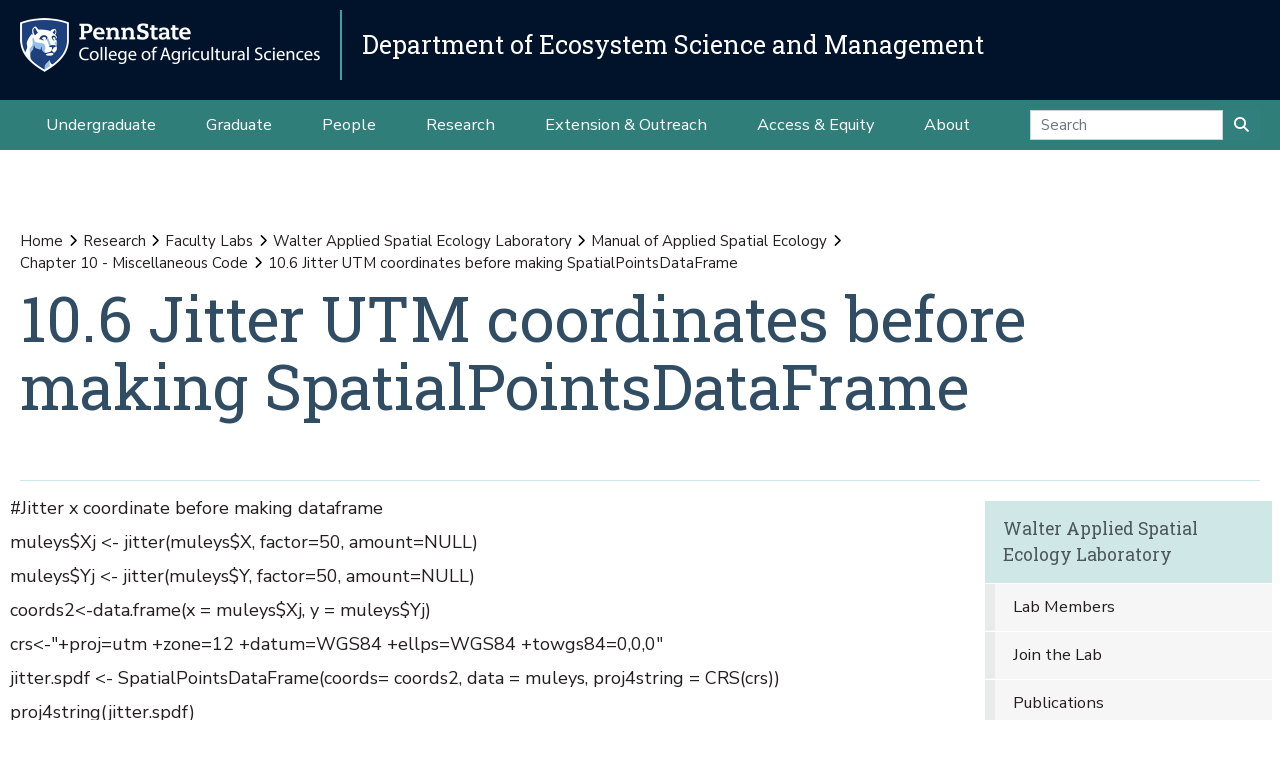

--- FILE ---
content_type: text/html;charset=utf-8
request_url: https://ecosystems.psu.edu/research/labs/walter-lab/manual/chapter-10-miscellaneous-code/10-6-jitter-utm-coordinates-before-making-spatialpointsdataframe
body_size: 16006
content:
<!DOCTYPE html>
<html xmlns="http://www.w3.org/1999/xhtml" lang="en-us" class="support-no-js" xml:lang="en-us">

    <head><meta http-equiv="Content-Type" content="text/html; charset=UTF-8" />

        <link rel="icon" href="//assets.agsci.psu.edu/++resource++agsci.common/assets/images/favicon.ico" type="image/x-icon" />

        <link rel="shortcut icon" href="//assets.agsci.psu.edu/++resource++agsci.common/assets/images/favicon.ico" type="image/x-icon" />

        <!-- Begin Inspectlet Asynchronous Code -->
        <script type="text/javascript">
            //
                (function() {
                window.__insp = window.__insp || [];
                __insp.push(['wid', 36844640]);
                var ldinsp = function(){
                if(typeof window.__inspld != "undefined") return; window.__inspld = 1; var insp = document.createElement('script'); insp.type = 'text/javascript'; insp.async = true; insp.id = "inspsync"; insp.src = ('https:' == document.location.protocol ? 'https' : 'http') + '://cdn.inspectlet.com/inspectlet.js?wid=36844640&r=' + Math.floor(new Date().getTime()/3600000); var x = document.getElementsByTagName('script')[0]; x.parentNode.insertBefore(insp, x); };
                setTimeout(ldinsp, 0);
                })();
            //
            </script>
        <!-- End Inspectlet Asynchronous Code -->

        <!-- Global site tag (gtag.js) - Google Analytics --><script async="true" src="https://www.googletagmanager.com/gtag/js?id=UA-4037316-1"></script><script>
            //
              window.dataLayer = window.dataLayer || [];
              function gtag(){dataLayer.push(arguments);}
              gtag('js', new Date());

              gtag('config', 'UA-4037316-1');

              // agsci.psu.edu Google Analytics 4 Tag
              gtag('config', 'G-S57E9B2H3F');
            //
            </script><!-- Google Tag Manager --><script>
            //
            (function(w,d,s,l,i){w[l]=w[l]||[];w[l].push({'gtm.start':
            new Date().getTime(),event:'gtm.js'});var f=d.getElementsByTagName(s)[0],
            j=d.createElement(s),dl=l!='dataLayer'?'&l='+l:'';j.async=true;j.src=
            'https://www.googletagmanager.com/gtm.js?id='+i+dl;f.parentNode.insertBefore(j,f);
            })(window,document,'script','dataLayer','GTM-TPFCFW');
            //
            </script><!-- End Google Tag Manager -->

        <meta charset="utf-8" />

        <meta name="viewport" content="width=device-width, initial-scale=1" />

        <title>10.6 Jitter UTM coordinates before making SpatialPointsDataFrame — Research — Department of Ecosystem Science and Management</title>

    <meta charset="utf-8" /><meta name="twitter:card" content="summary" /><meta property="og:site_name" content="Department of Ecosystem Science and Management" /><meta property="og:title" content="10.6 Jitter UTM coordinates before making SpatialPointsDataFrame" /><meta property="og:type" content="website" /><meta property="og:description" content="" /><meta property="og:url" content="https://ecosystems.psu.edu/research/labs/walter-lab/manual/chapter-10-miscellaneous-code/10-6-jitter-utm-coordinates-before-making-spatialpointsdataframe" /><meta property="og:image" content="https://ecosystems.psu.edu/++resource++plone-logo.svg" /><meta property="og:image:type" content="image/svg+xml" /><meta property="og:title" content="10.6 Jitter UTM coordinates before making SpatialPointsDataFrame (Research)" /><meta property="og:site_name" content="Research (Department of Ecosystem Science and Management)" /><meta property="og:image" content="https://ecosystems.psu.edu/research/labs/walter-lab/manual/chapter-10-miscellaneous-code/10-6-jitter-utm-coordinates-before-making-spatialpointsdataframe/@@images/image" /><meta property="og:url" content="https://ecosystems.psu.edu/research/labs/walter-lab/manual/chapter-10-miscellaneous-code/10-6-jitter-utm-coordinates-before-making-spatialpointsdataframe" /><meta property="fb:admins" content="100001031380608,9370853,100003483428817" /><meta property="fb:page_id" content="53789486293" /><meta property="fb:app_id" content="374493189244485" /><meta name="twitter:card" content="summary" /><meta name="twitter:url" content="https://ecosystems.psu.edu/research/labs/walter-lab/manual/chapter-10-miscellaneous-code/10-6-jitter-utm-coordinates-before-making-spatialpointsdataframe" /><meta name="twitter:title" content="10.6 Jitter UTM coordinates before making SpatialPointsDataFrame (Research)" /><meta name="twitter:image" content="https://ecosystems.psu.edu/research/labs/walter-lab/manual/chapter-10-miscellaneous-code/10-6-jitter-utm-coordinates-before-making-spatialpointsdataframe/@@images/image" /><meta name="viewport" content="width=device-width, initial-scale=1.0" /><link rel="image_src" title="10.6 Jitter UTM coordinates before making SpatialPointsDataFrame (Research)" href="https://ecosystems.psu.edu/research/labs/walter-lab/manual/chapter-10-miscellaneous-code/10-6-jitter-utm-coordinates-before-making-spatialpointsdataframe/@@images/image" type="JPEG" /><link rel="stylesheet" href="//assets.agsci.psu.edu/++resource++agsci.common/assets/featherlight/featherlight.min.css" data-editing="False" data-editing_mosaic="False" /><link rel="stylesheet" href="https://ecosystems.psu.edu/++resource++agsci.common/assets/css/agsci.common.css" /><link rel="stylesheet" media="print" href="https://ecosystems.psu.edu/++resource++agsci.common/assets/css/agsci.common.print.css" /><link rel="canonical" href="https://ecosystems.psu.edu/research/labs/walter-lab/manual/chapter-10-miscellaneous-code/10-6-jitter-utm-coordinates-before-making-spatialpointsdataframe" /><link rel="preload icon" type="image/vnd.microsoft.icon" href="https://ecosystems.psu.edu/favicon.ico" /><link rel="mask-icon" href="https://ecosystems.psu.edu/favicon.ico" /><link data-bundle="easyform" href="https://ecosystems.psu.edu/++webresource++b6e63fde-4269-5984-a67a-480840700e9a/++resource++easyform.css" media="all" rel="stylesheet" type="text/css" /><link data-bundle="mosaic-css" href="https://ecosystems.psu.edu/++webresource++194c6646-85f9-57d9-9c89-31147d080b38/++plone++mosaic/mosaic.min.css" media="all" rel="stylesheet" type="text/css" /><link data-bundle="mosaic-styles" href="https://ecosystems.psu.edu/++webresource++d59e5aed-92a4-573b-8e92-2eccb6920b5b/++resource++agsci.common/mosaic/mosaic-styles.css" media="all" rel="stylesheet" type="text/css" /><link data-bundle="plone-fullscreen" href="https://ecosystems.psu.edu/++webresource++ac83a459-aa2c-5a45-80a9-9d3e95ae0847/++plone++static/plone-fullscreen/fullscreen.css" media="all" rel="stylesheet" type="text/css" /></head>

    <body id="scroll-top" class="&#10;            balanced plone-toolbar-left plone-toolbar-expanded&#10;            col-content col-one col-two frontend icons-on portaltype-document section-research site-ecosystems.psu.edu subsection-labs subsection-labs-walter-lab subsection-labs-walter-lab-manual template-document_view thumbs-on userrole-anonymous viewpermission-view header-department-level department-ecosystems footer-department-level ga-college"><a href="#main" class="element-invisible">Skip to main content</a>

    

<section id="portal-toolbar"></section><header class="container-fluid px-0 header-dark" data-toggle="affix">

            

	<!-- LOGO AND BRANDING BAR -->
	<div class="container-fluid position-relative px-0 brand-bar department-bar">
		<div class="row mx-0 align-items-center">
		
        <button class="btn btn-primary btn-toggle-mobile-nav" type="button" data-toggle="collapse" data-target="#navbarSupportedContent" aria-controls="navbarSupportedContent" aria-expanded="false" aria-label="Toggle navigation"><i class="fas fa-bars"><span class="hiddenStructure">Toggle navigation</span></i></button>
		
			<div class="d-lg-inline-flex pr-3 college-logo-block">
                <a class="navbar-brand" href="https://agsci.psu.edu">

                    <img src="//assets.agsci.psu.edu/++resource++agsci.common/assets/images/psu-agr-logo-rev-single.png" class="agsci-logo" alt="Penn State College of Agricultural Science Logo" />

                </a>
			</div>
			<div class="col-12 col-lg d-flex align-items-center pl-0 pr-5 department-brand-block">
				<a class="department-brand" href="https://ecosystems.psu.edu">Department of Ecosystem Science and Management</a>
			</div>
		</div>
	</div>



            

            

    <nav class="navbar navbar-expand-lg pb-0 department-level">

        <div id="navbarSupportedContent" class="collapse navbar-collapse py-0">

            <ul class="department-dropdowns dropdown-selectors justify-content-center">

                

                    <li class="dropdown">

                        <a role="button" data-toggle="dropdown" data-click-behavior="default" aria-haspopup="true" aria-expanded="false" id="primary-undergraduate" href="https://ecosystems.psu.edu/undergraduate" class="dropdown-toggle nav-external-link None">Undergraduate</a>

                        

                        <div class="dropdown-menu" aria-labelledby="primary-undergraduate">

                            <div class="container px-0">

                                <div class="row justify-content-center">

                                    <div class="col-12">
                                        <ul class="nav flex-column">

                                        

                                            <li class="nav-item">
                                                <a class="nav-link None" href="https://ecosystems.psu.edu/undergraduate">Degree Options</a>
                                            </li>

                                        

                                            <li class="nav-item">
                                                <a class="nav-link None" href="https://ecosystems.psu.edu/undergraduate/resources">Student Resources</a>
                                            </li>

                                        

                                            <li class="nav-item">
                                                <a class="nav-link None" href="https://ecosystems.psu.edu/undergraduate/contact">Contact Us</a>
                                            </li>

                                        

                                        </ul>
                                    </div>
                                </div>
                            </div>
                        </div>
                    </li>

                

                    <li class="dropdown">

                        <a role="button" data-toggle="dropdown" data-click-behavior="default" aria-haspopup="true" aria-expanded="false" id="primary-graduate" href="https://ecosystems.psu.edu/graduate" class="dropdown-toggle nav-external-link None">Graduate</a>

                        

                        <div class="dropdown-menu" aria-labelledby="primary-graduate">

                            <div class="container px-0">

                                <div class="row justify-content-center">

                                    <div class="col-12">
                                        <ul class="nav flex-column">

                                        

                                            <li class="nav-item">
                                                <a class="nav-link None" href="https://ecosystems.psu.edu/graduate">Degree Options</a>
                                            </li>

                                        

                                            <li class="nav-item">
                                                <a class="nav-link None" href="https://ecosystems.psu.edu/graduate/funding">Funding Opportunities</a>
                                            </li>

                                        

                                            <li class="nav-item">
                                                <a class="nav-link None" href="https://ecosystems.psu.edu/graduate/apply">How to Apply</a>
                                            </li>

                                        

                                            <li class="nav-item">
                                                <a class="nav-link None" href="https://ecosystems.psu.edu/graduate/resources">Student Resources</a>
                                            </li>

                                        

                                            <li class="nav-item">
                                                <a class="nav-link None" href="https://ecosystems.psu.edu/graduate/contact">Contact Us</a>
                                            </li>

                                        

                                        </ul>
                                    </div>
                                </div>
                            </div>
                        </div>
                    </li>

                

                    <li class="dropdown">

                        <a role="button" data-toggle="dropdown" data-click-behavior="default" aria-haspopup="true" aria-expanded="false" id="primary-people" href="https://ecosystems.psu.edu/directory" class="dropdown-toggle nav-external-link None">People</a>

                        <div class="dropdown-menu d-lg-none" aria-labelledby="primary-people">

                            <div class="container px-0">

                                <div class="row justify-content-center">

                                    <div class="col-12">
                                        <ul class="nav flex-column">

                                            <li class="nav-item">
                                                <a class="nav-link None" href="https://ecosystems.psu.edu/directory">People</a>
                                            </li>

                                        </ul>
                                    </div>
                                </div>
                            </div>
                        </div>

                        
                    </li>

                

                    <li class="dropdown">

                        <a role="button" data-toggle="dropdown" data-click-behavior="default" aria-haspopup="true" aria-expanded="false" id="primary-research" href="https://ecosystems.psu.edu/research" class="dropdown-toggle nav-external-link None">Research</a>

                        

                        <div class="dropdown-menu" aria-labelledby="primary-research">

                            <div class="container px-0">

                                <div class="row justify-content-center">

                                    <div class="col-12">
                                        <ul class="nav flex-column">

                                        

                                            <li class="nav-item">
                                                <a class="nav-link None" href="https://ecosystems.psu.edu/research/areas/ecosystem-analytics">Ecosystem Analytics</a>
                                            </li>

                                        

                                            <li class="nav-item">
                                                <a class="nav-link None" href="https://ecosystems.psu.edu/research/areas/ecosystem-conservation-and-restoration">Ecosystem Conservation and Restoration</a>
                                            </li>

                                        

                                            <li class="nav-item">
                                                <a class="nav-link None" href="https://ecosystems.psu.edu/research/areas/climate-change-solutions">Climate Change Solutions</a>
                                            </li>

                                        

                                            <li class="nav-item">
                                                <a class="nav-link None" href="https://ecosystems.psu.edu/research/areas/harmful-species-ecology">Harmful Species Ecology</a>
                                            </li>

                                        

                                            <li class="nav-item">
                                                <a class="nav-link None" href="https://ecosystems.psu.edu/research/centers">Research Centers</a>
                                            </li>

                                        

                                            <li class="nav-item">
                                                <a class="nav-link None" href="https://ecosystems.psu.edu/research/labs">Faculty Labs</a>
                                            </li>

                                        

                                            <li class="nav-item">
                                                <a class="nav-link None" href="https://ecosystems.psu.edu/research/partners">Our Partners</a>
                                            </li>

                                        

                                            <li class="nav-item">
                                                <a class="nav-link None" href="https://ecosystems.psu.edu/research/publications">Publications</a>
                                            </li>

                                        

                                        </ul>
                                    </div>
                                </div>
                            </div>
                        </div>
                    </li>

                

                    <li class="dropdown">

                        <a role="button" data-toggle="dropdown" data-click-behavior="default" aria-haspopup="true" aria-expanded="false" id="primary-extension-outreach" href="https://ecosystems.psu.edu/outreach" class="dropdown-toggle nav-external-link None">Extension &amp; Outreach</a>

                        

                        <div class="dropdown-menu" aria-labelledby="primary-extension-outreach">

                            <div class="container px-0">

                                <div class="row justify-content-center">

                                    <div class="col-12">
                                        <ul class="nav flex-column">

                                        

                                            <li class="nav-item">
                                                <a class="nav-link None" href="https://ecosystems.psu.edu/outreach/extension">Extension Programs</a>
                                            </li>

                                        

                                            <li class="nav-item">
                                                <a class="nav-link None" href="https://ecosystems.psu.edu/outreach/youth">Youth Resources</a>
                                            </li>

                                        

                                        </ul>
                                    </div>
                                </div>
                            </div>
                        </div>
                    </li>

                

                    <li class="dropdown">

                        <a role="button" data-toggle="dropdown" data-click-behavior="default" aria-haspopup="true" aria-expanded="false" id="primary-access-equity" href="https://ecosystems.psu.edu/access-equity" class="dropdown-toggle nav-external-link None">Access &amp; Equity</a>

                        <div class="dropdown-menu d-lg-none" aria-labelledby="primary-access-equity">

                            <div class="container px-0">

                                <div class="row justify-content-center">

                                    <div class="col-12">
                                        <ul class="nav flex-column">

                                            <li class="nav-item">
                                                <a class="nav-link None" href="https://ecosystems.psu.edu/access-equity">Access &amp; Equity</a>
                                            </li>

                                        </ul>
                                    </div>
                                </div>
                            </div>
                        </div>

                        
                    </li>

                

                    <li class="dropdown">

                        <a role="button" data-toggle="dropdown" data-click-behavior="default" aria-haspopup="true" aria-expanded="false" id="primary-about" href="https://ecosystems.psu.edu/about" class="dropdown-toggle nav-external-link None">About</a>

                        

                        <div class="dropdown-menu" aria-labelledby="primary-about">

                            <div class="container px-0">

                                <div class="row justify-content-center">

                                    <div class="col-12">
                                        <ul class="nav flex-column">

                                        

                                            <li class="nav-item">
                                                <a class="nav-link None" href="https://ecosystems.psu.edu/news">News</a>
                                            </li>

                                        

                                            <li class="nav-item">
                                                <a class="nav-link None" href="https://ecosystems.psu.edu/events">Events</a>
                                            </li>

                                        

                                            <li class="nav-item">
                                                <a class="nav-link None" href="https://ecosystems.psu.edu/about/facilities">Facilities</a>
                                            </li>

                                        

                                            <li class="nav-item">
                                                <a class="nav-link None" href="https://ecosystems.psu.edu/about/alumni">Alumni and Friends</a>
                                            </li>

                                        

                                            <li class="nav-item">
                                                <a class="nav-link None" href="https://ecosystems.psu.edu/about/support">Support the Department</a>
                                            </li>

                                        

                                            <li class="nav-item">
                                                <a class="nav-link None" href="https://ecosystems.psu.edu/about/contact">Contact Us</a>
                                            </li>

                                        

                                        </ul>
                                    </div>
                                </div>
                            </div>
                        </div>
                    </li>

                

                <!-- Search Dropdown -->

                <li class="nav-item dropdown d-flex align-items-center">

                    <form class="form-inline my-2 my-lg-0" method="get" action="https://ecosystems.psu.edu/search">

                        <input class="form-control" type="search" name="SearchableText" placeholder="Search" aria-label="Search" />

                        <button class="btn btn-primary my-2 my-sm-0" type="submit"><i class="fa fa-search"><span class="hiddenStructure">Submit Search</span></i></button>

                     </form>

                </li>

            </ul>
        </div>
    </nav>


        </header><main id="main" role="main">

            <div id="anonymous-actions"></div>

            

            <section id="section-content"><div class="container-fluid bg-light-gray px-0 m-0">

                    <div class="row">

                        <aside id="global_statusmessage">
      

      <div>
      </div>
    </aside>

                    </div>

                </div><section id="page-header" class="container-fluid jumbotron jumbotron-variable-height jumbotron-new-overlay d-flex align-items-end position-relative px-3">

                    <div class="container px-0 py-3 py-lg-5 border-bottom">
                        <div class="row align-items-end">
                            <div class="col-12 col-lg-10">

                                <nav id="portal-breadcrumbs">
  <div class="container">
    <span id="breadcrumbs-you-are-here" class="hiddenStructure">You are here:</span>
    <ol aria-labelledby="breadcrumbs-you-are-here">
      <li id="breadcrumbs-home">
        <a href="https://ecosystems.psu.edu">Home</a>
      </li>
      <li id="breadcrumbs-1">
        
          <a href="https://ecosystems.psu.edu/research">Research</a>
          
        
      </li>
      <li id="breadcrumbs-2">
        
          <a href="https://ecosystems.psu.edu/research/labs">Faculty Labs</a>
          
        
      </li>
      <li id="breadcrumbs-3">
        
          <a href="https://ecosystems.psu.edu/research/labs/walter-lab">Walter Applied Spatial Ecology Laboratory</a>
          
        
      </li>
      <li id="breadcrumbs-4">
        
          <a href="https://ecosystems.psu.edu/research/labs/walter-lab/manual">Manual of Applied Spatial Ecology</a>
          
        
      </li>
      <li id="breadcrumbs-5">
        
          <a href="https://ecosystems.psu.edu/research/labs/walter-lab/manual/chapter-10-miscellaneous-code">Chapter 10 - Miscellaneous Code</a>
          
        
      </li>
      <li id="breadcrumbs-6">
        
          
          <span id="breadcrumbs-current">10.6 Jitter UTM coordinates before making SpatialPointsDataFrame</span>
        
      </li>
    </ol>
  </div>
</nav><h1>10.6 Jitter UTM coordinates before making SpatialPointsDataFrame</h1><div id="viewlet-below-content-title">
</div>


                            </div>
                        </div>
                    </div>
                </section><div class="container-fluid position-relative px-2 my-2">

                    <div class="container px-0">

                        <div class="row mx-0 position-relative">

                            <div class="col-lg-9 pr-lg-4 col-12 px-0 pb-4 order-12 order-lg-1">
                    
                    
                    
                    
                    
                    
                    
                    <div id="content-core">
                
      

        <section id="section-text">
          <div class="" id="parent-fieldname-text"><p>#Jitter x coordinate before making dataframe<br />muleys$Xj &lt;- jitter(muleys$X, factor=50, amount=NULL)<br />muleys$Yj &lt;- jitter(muleys$Y, factor=50, amount=NULL)<br />coords2&lt;-data.frame(x = muleys$Xj, y = muleys$Yj)<br />crs&lt;-"+proj=utm +zone=12 +datum=WGS84 +ellps=WGS84 +towgs84=0,0,0"<br />jitter.spdf &lt;- SpatialPointsDataFrame(coords= coords2, data = muleys, proj4string = CRS(crs))<br />proj4string(jitter.spdf)<br />points(jitter.spdf, col="red")</p></div>
        </section>

      
    
              </div>
                    
                    
                    
                    
                </div>

                            <div class="col-12 p-0 pl-xl-4 pb-lg-5 col-lg-3 mt-2 order-1 order-lg-12 d-block sticky-sidenav" data-component="portlets">

                                

        <nav class="navbar navbar-expand-lg collapsing-sidenav">

            <button class="d-lg-none btn btn-primary" type="button" data-toggle="collapse" data-target="#navbarSectionNav" aria-controls="navbarSectionNav" aria-expanded="false" aria-label="Toggle Section Navigation">

                <i class="fa fa-bars"></i> More Content from Walter Applied Spatial Ecology Laboratory

            </button>

            <div id="navbarSectionNav" class="collapse navbar-collapse flex-column py-0 navbar-multilevel">

                

                    <div class="side-nav p-0">

                        <p class="d-none d-lg-block">
                            <a href="https://ecosystems.psu.edu/research/labs/walter-lab">Walter Applied Spatial Ecology Laboratory</a>
                        </p>

                        <ul class="navTree" id="sidebarNav">

                                <li class="navTreeItem visualNoMarker">

                                        <a class="d-lg-none" href="https://ecosystems.psu.edu/research/labs/walter-lab">

                                            Walter Applied Spatial Ecology Laboratory Overview
                                        </a>
                                </li>

                                






    

        <li class="navTreeItem visualNoMarker navTreeFolderish section-lab-members dropdown" id="sidebarNav_c8826c57b02a4f0f8bd25f56c2c93122">



            



                <a href="https://ecosystems.psu.edu/research/labs/walter-lab/lab-members" title="" class="state-published navTreeFolderish  ">

                    Lab Members
                </a>

                

                

            

        </li>
    






    

        <li class="navTreeItem visualNoMarker navTreeFolderish section-join-the-lab dropdown" id="sidebarNav_83f32812815247a5af9512f570e74a7d">



            



                <a href="https://ecosystems.psu.edu/research/labs/walter-lab/join-the-lab" title="Please read carefully before contacting us to join the lab.  Regardless if you are an undergraduate, graduate, post-doc or staff, all lab members must adhere to the same standards. " class="state-published navTreeFolderish  ">

                    Join the Lab
                </a>

                

                

            

        </li>
    






    

        <li class="navTreeItem visualNoMarker navTreeFolderish section-publications dropdown" id="sidebarNav_1eb1860768704a9dbcd127a488cd7ba0">



            



                <a href="https://ecosystems.psu.edu/research/labs/walter-lab/publications" title="" class="state-published navTreeFolderish  ">

                    Publications
                </a>

                

                

            

        </li>
    






    

        <li class="navTreeItem visualNoMarker navTreeFolderish section-research-projects dropdown" id="sidebarNav_8e9e44279411478699e28d5ed6e5861d">



            



                <a href="https://ecosystems.psu.edu/research/labs/walter-lab/research-projects" title="" class="state-published navTreeFolderish  d-none d-lg-block children">

                    Research Projects
                </a>

                <button role="button" data-toggle="collapse" aria-expanded="false" aria-haspopup="true" data-target="#collapse_8e9e44279411478699e28d5ed6e5861d" aria-controls="collapse_8e9e44279411478699e28d5ed6e5861d" aria-label="Research Projects Subnavigation">
                    <span class="d-block d-lg-none text-left">Research Projects</span>
                    <i class="fa fa-angle-down"></i>
                </button>

                <ul data-parent="#sidebarNav_8e9e44279411478699e28d5ed6e5861d" id="collapse_8e9e44279411478699e28d5ed6e5861d" class="collapse navTree navTreeLevel1">

                    <li class="d-block d-lg-none">
                        <a href="https://ecosystems.psu.edu/research/labs/walter-lab/research-projects" title="" class="state-published navTreeFolderish ">

                            Research Projects Overview
                        </a>
                    </li>

                    






    

        <li class="navTreeItem visualNoMarker navTreeFolderish section-current-projects dropdown" id="sidebarNav_7c4627d8e52448e2bdd0fd65342a22ea">



            



                <a href="https://ecosystems.psu.edu/research/labs/walter-lab/research-projects/current-projects" title="" class="state-published navTreeFolderish  d-none d-lg-block children">

                    Current Projects
                </a>

                <button role="button" data-toggle="collapse" aria-expanded="false" aria-haspopup="true" data-target="#collapse_7c4627d8e52448e2bdd0fd65342a22ea" aria-controls="collapse_7c4627d8e52448e2bdd0fd65342a22ea" aria-label="Current Projects Subnavigation">
                    <span class="d-block d-lg-none text-left">Current Projects</span>
                    <i class="fa fa-angle-down"></i>
                </button>

                <ul data-parent="#sidebarNav_7c4627d8e52448e2bdd0fd65342a22ea" id="collapse_7c4627d8e52448e2bdd0fd65342a22ea" class="collapse navTree navTreeLevel2">

                    <li class="d-block d-lg-none">
                        <a href="https://ecosystems.psu.edu/research/labs/walter-lab/research-projects/current-projects" title="" class="state-published navTreeFolderish ">

                            Current Projects Overview
                        </a>
                    </li>

                    






    

        <li class="navTreeItem visualNoMarker section-the-effects-of-targeted-removal-of-deer-groups-on dropdown" id="sidebarNav_f92b864fc39b41a7be6011c48854e4b1">



            



                <a href="https://ecosystems.psu.edu/research/labs/walter-lab/research-projects/current-projects/the-effects-of-targeted-removal-of-deer-groups-on-the-epidemiology-of-chronic-wasting-disease-in-wild-white-tailed-deer-in-pennsylvania" title="" class="state-published  ">

                    The effects of targeted removal of deer groups on the epidemiology of chronic wasting disease in wild white-tailed deer in Pennsylvania 
                </a>

                

                

            

        </li>
    








                </ul>

            

        </li>
    






    

        <li class="navTreeItem visualNoMarker navTreeFolderish section-completed-projects dropdown" id="sidebarNav_c9a2c9375e2146bc88cee5d03d6cbcab">



            



                <a href="https://ecosystems.psu.edu/research/labs/walter-lab/research-projects/completed-projects" title="" class="state-published navTreeFolderish  d-none d-lg-block children">

                    Completed Projects
                </a>

                <button role="button" data-toggle="collapse" aria-expanded="false" aria-haspopup="true" data-target="#collapse_c9a2c9375e2146bc88cee5d03d6cbcab" aria-controls="collapse_c9a2c9375e2146bc88cee5d03d6cbcab" aria-label="Completed Projects Subnavigation">
                    <span class="d-block d-lg-none text-left">Completed Projects</span>
                    <i class="fa fa-angle-down"></i>
                </button>

                <ul data-parent="#sidebarNav_c9a2c9375e2146bc88cee5d03d6cbcab" id="collapse_c9a2c9375e2146bc88cee5d03d6cbcab" class="collapse navTree navTreeLevel2">

                    <li class="d-block d-lg-none">
                        <a href="https://ecosystems.psu.edu/research/labs/walter-lab/research-projects/completed-projects" title="" class="state-published navTreeFolderish ">

                            Completed Projects Overview
                        </a>
                    </li>

                    






    

        <li class="navTreeItem visualNoMarker section-modeling-potential-habitat-for-pheasant-population dropdown" id="sidebarNav_3cdb99227ffd41cba8e2f4c0539b45ec">



            



                <a href="https://ecosystems.psu.edu/research/labs/walter-lab/research-projects/completed-projects/modeling-potential-habitat-for-pheasant-population-restoration" title="" class="state-published  ">

                    Modeling potential habitat for pheasant population restoration
                </a>

                

                

            

        </li>
    








                </ul>

            

        </li>
    








                </ul>

            

        </li>
    






    

        <li class="navTreeItem visualNoMarker navTreeFolderish section-additional-labs dropdown" id="sidebarNav_587346d2789346798448317028ae7433">



            



                <a href="https://ecosystems.psu.edu/research/labs/walter-lab/additional-labs" title="Our projects and research involve work in three different areas (labs) that all fall under the Walter Lab." class="state-published navTreeFolderish  d-none d-lg-block children">

                    Additional Labs
                </a>

                <button role="button" data-toggle="collapse" aria-expanded="false" aria-haspopup="true" data-target="#collapse_587346d2789346798448317028ae7433" aria-controls="collapse_587346d2789346798448317028ae7433" aria-label="Additional Labs Subnavigation">
                    <span class="d-block d-lg-none text-left">Additional Labs</span>
                    <i class="fa fa-angle-down"></i>
                </button>

                <ul data-parent="#sidebarNav_587346d2789346798448317028ae7433" id="collapse_587346d2789346798448317028ae7433" class="collapse navTree navTreeLevel1">

                    <li class="d-block d-lg-none">
                        <a href="https://ecosystems.psu.edu/research/labs/walter-lab/additional-labs" title="Our projects and research involve work in three different areas (labs) that all fall under the Walter Lab." class="state-published navTreeFolderish ">

                            Additional Labs Overview
                        </a>
                    </li>

                    






    

        <li class="navTreeItem visualNoMarker section-spatial-data-analysis-lab dropdown" id="sidebarNav_502e2ab76462495c80cabaade9e569e8">



            



                <a href="https://ecosystems.psu.edu/research/labs/walter-lab/additional-labs/spatial-data-analysis-lab" title="" class="state-published  ">

                    Spatial Data Analysis Lab
                </a>

                

                

            

        </li>
    






    

        <li class="navTreeItem visualNoMarker section-population-genetics-lab dropdown" id="sidebarNav_5960dfff204349f29c31a76687dd30fc">



            



                <a href="https://ecosystems.psu.edu/research/labs/walter-lab/additional-labs/population-genetics-lab" title="" class="state-published  ">

                    Landscape Genetics Lab
                </a>

                

                

            

        </li>
    






    

        <li class="navTreeItem visualNoMarker section-stable-isotope-ecology-lab dropdown" id="sidebarNav_f61ccb9d537044189a4dbce3f2bf10f8">



            



                <a href="https://ecosystems.psu.edu/research/labs/walter-lab/additional-labs/stable-isotope-ecology-lab" title="" class="state-published  ">

                    Stable Isotope Ecology Lab
                </a>

                

                

            

        </li>
    








                </ul>

            

        </li>
    






    

        <li class="navTreeItem visualNoMarker navTreeFolderish section-workshop dropdown" id="sidebarNav_b5f93899498c47f5959017cf07609619">



            



                <a href="https://ecosystems.psu.edu/research/labs/walter-lab/workshop" title="Two-day short course on Applied Spatial Ecology in the programming language R to all researchers with an interest and desire to learn spatial analysis in a single program environment.  We also continue to provide technical advice to cooperators on a variety of wildlife-related research questions." class="state-published navTreeFolderish  ">

                    Applied Spatial Ecology Workshop
                </a>

                

                

            

        </li>
    






    

        <li class="navTreeItem visualNoMarker navTreeItemInPath navTreeFolderish section-manual dropdown" id="sidebarNav_b47627df715c4e97923339c49307d041">



            



                <a href="https://ecosystems.psu.edu/research/labs/walter-lab/manual" title="" class="state-published navTreeItemInPath navTreeFolderish  d-none d-lg-block children">

                    Manual of Applied Spatial Ecology
                </a>

                <button role="button" data-toggle="collapse" aria-expanded="false" aria-haspopup="true" data-target="#collapse_b47627df715c4e97923339c49307d041" aria-controls="collapse_b47627df715c4e97923339c49307d041" aria-label="Manual of Applied Spatial Ecology Subnavigation">
                    <span class="d-block d-lg-none text-left">Manual of Applied Spatial Ecology</span>
                    <i class="fa fa-angle-down"></i>
                </button>

                <ul data-parent="#sidebarNav_b47627df715c4e97923339c49307d041" id="collapse_b47627df715c4e97923339c49307d041" class="collapse navTree navTreeLevel1">

                    <li class="d-block d-lg-none">
                        <a href="https://ecosystems.psu.edu/research/labs/walter-lab/manual" title="" class="state-published navTreeItemInPath navTreeFolderish ">

                            Manual of Applied Spatial Ecology Overview
                        </a>
                    </li>

                    






    

        <li class="navTreeItem visualNoMarker navTreeFolderish section-figures dropdown" id="sidebarNav_eea13c1d9a464ec0bb4042b5bfba9530">



            



                <a href="https://ecosystems.psu.edu/research/labs/walter-lab/manual/figures" title="" class="state-published navTreeFolderish  ">

                    Figures
                </a>

                

                

            

        </li>
    






    

        <li class="navTreeItem visualNoMarker section-acknowledgments dropdown" id="sidebarNav_57e63c757ec747ef8afeb76e046455d8">



            



                <a href="https://ecosystems.psu.edu/research/labs/walter-lab/manual/acknowledgments" title="" class="state-published  ">

                    Acknowledgments
                </a>

                

                

            

        </li>
    






    

        <li class="navTreeItem visualNoMarker section-preface dropdown" id="sidebarNav_d2c3a4be1a2e4ecaad7ae5608c072330">



            



                <a href="https://ecosystems.psu.edu/research/labs/walter-lab/manual/preface" title="" class="state-published  ">

                    Preface
                </a>

                

                

            

        </li>
    






    

        <li class="navTreeItem visualNoMarker navTreeFolderish section-chapter1 dropdown" id="sidebarNav_5fd22fd4c351427291ab36a90fb553cc">



            



                <a href="https://ecosystems.psu.edu/research/labs/walter-lab/manual/chapter1" title="" class="state-published navTreeFolderish  d-none d-lg-block children">

                    Chapter 1 - Data Manipulation and Management
                </a>

                <button role="button" data-toggle="collapse" aria-expanded="false" aria-haspopup="true" data-target="#collapse_5fd22fd4c351427291ab36a90fb553cc" aria-controls="collapse_5fd22fd4c351427291ab36a90fb553cc" aria-label="Chapter 1 - Data Manipulation and Management Subnavigation">
                    <span class="d-block d-lg-none text-left">Chapter 1 - Data Manipulation and Management</span>
                    <i class="fa fa-angle-down"></i>
                </button>

                <ul data-parent="#sidebarNav_5fd22fd4c351427291ab36a90fb553cc" id="collapse_5fd22fd4c351427291ab36a90fb553cc" class="collapse navTree navTreeLevel2">

                    <li class="d-block d-lg-none">
                        <a href="https://ecosystems.psu.edu/research/labs/walter-lab/manual/chapter1" title="" class="state-published navTreeFolderish ">

                            Chapter 1 - Data Manipulation and Management Overview
                        </a>
                    </li>

                    






    

        <li class="navTreeItem visualNoMarker section-1-1-load-r-software-and-packages dropdown" id="sidebarNav_c4523d33732c498d9b14c12271b11ffe">



            



                <a href="https://ecosystems.psu.edu/research/labs/walter-lab/manual/chapter1/1-1-load-r-software-and-packages" title="" class="state-published  ">

                    1.1 Load R software and packages
                </a>

                

                

            

        </li>
    






    

        <li class="navTreeItem visualNoMarker section-1-2-geographic-coordinate-systems dropdown" id="sidebarNav_121d21b9827f43638504e008cbd303e5">



            



                <a href="https://ecosystems.psu.edu/research/labs/walter-lab/manual/chapter1/1-2-geographic-coordinate-systems" title="" class="state-published  ">

                    1.2 Geographic coordinate systems
                </a>

                

                

            

        </li>
    






    

        <li class="navTreeItem visualNoMarker section-1-3-projected-coordinate-systems dropdown" id="sidebarNav_d9339ad67713460f8db6afabd7b39ad8">



            



                <a href="https://ecosystems.psu.edu/research/labs/walter-lab/manual/chapter1/1-3-projected-coordinate-systems" title="" class="state-published  ">

                    1.3 Projected coordinate systems
                </a>

                

                

            

        </li>
    






    

        <li class="navTreeItem visualNoMarker section-1-4-transformations-between-coordinate-systems dropdown" id="sidebarNav_139bf6c78fc247a0a458b335db2d30f1">



            



                <a href="https://ecosystems.psu.edu/research/labs/walter-lab/manual/chapter1/1-4-transformations-between-coordinate-systems" title="" class="state-published  ">

                    1.4 Transformations Between Coordinate Systems
                </a>

                

                

            

        </li>
    






    

        <li class="navTreeItem visualNoMarker section-1-5-import-and-format-datasets dropdown" id="sidebarNav_c4dac72d59b34524820deb6dde1ec519">



            



                <a href="https://ecosystems.psu.edu/research/labs/walter-lab/manual/chapter1/1-5-import-and-format-datasets" title="" class="state-published  ">

                    1.5 Import and Format Datasets
                </a>

                

                

            

        </li>
    






    

        <li class="navTreeItem visualNoMarker section-1-6-manipulate-polygon-data-layer dropdown" id="sidebarNav_81a83eb0d4b6464a92b593f253dbf7a0">



            



                <a href="https://ecosystems.psu.edu/research/labs/walter-lab/manual/chapter1/1-6-manipulate-polygon-data-layer" title="" class="state-published  ">

                    1.6 Manipulate Polygon Layer
                </a>

                

                

            

        </li>
    






    

        <li class="navTreeItem visualNoMarker section-1-7-manipulate-raster-data-layer dropdown" id="sidebarNav_b428526885e948b9b8aa6d58c22001d2">



            



                <a href="https://ecosystems.psu.edu/research/labs/walter-lab/manual/chapter1/1-7-manipulate-raster-data-layer" title="" class="state-published  ">

                    1.7 Manipulate Raster Data Layer
                </a>

                

                

            

        </li>
    






    

        <li class="navTreeItem visualNoMarker section-1-8-creating-a-hexagonal-polygon-grid-over-a-study dropdown" id="sidebarNav_54e6758078b0405292c677be55f55257">



            



                <a href="https://ecosystems.psu.edu/research/labs/walter-lab/manual/chapter1/1-8-creating-a-hexagonal-polygon-grid-over-a-study-area" title="" class="state-published  ">

                    1.8 Creating a Hexagonal Polygon Grid Over a Study Area
                </a>

                

                

            

        </li>
    






    

        <li class="navTreeItem visualNoMarker section-1-9-creating-a-square-polygon-grid-over-a-study dropdown" id="sidebarNav_0b014630bdeb485a87c645439ca19421">



            



                <a href="https://ecosystems.psu.edu/research/labs/walter-lab/manual/chapter1/1-9-creating-a-square-polygon-grid-over-a-study-area" title="" class="state-published  ">

                    1.9 Creating a Square Polygon Grid Over a Study Area
                </a>

                

                

            

        </li>
    






    

        <li class="navTreeItem visualNoMarker section-1-10-creating-buffers dropdown" id="sidebarNav_0c1799262d914265bc635e3b0ee87b4f">



            



                <a href="https://ecosystems.psu.edu/research/labs/walter-lab/manual/chapter1/1-10-creating-buffers" title="" class="state-published  ">

                    1.10 Creating buffers
                </a>

                

                

            

        </li>
    








                </ul>

            

        </li>
    






    

        <li class="navTreeItem visualNoMarker navTreeFolderish section-chapter-2 dropdown" id="sidebarNav_f9790a1f506f45869dee61a93b6ef9dc">



            



                <a href="https://ecosystems.psu.edu/research/labs/walter-lab/manual/chapter-2" title="" class="state-published navTreeFolderish  d-none d-lg-block children">

                    Chapter 2 - Climate Data Interpolation
                </a>

                <button role="button" data-toggle="collapse" aria-expanded="false" aria-haspopup="true" data-target="#collapse_f9790a1f506f45869dee61a93b6ef9dc" aria-controls="collapse_f9790a1f506f45869dee61a93b6ef9dc" aria-label="Chapter 2 - Climate Data Interpolation Subnavigation">
                    <span class="d-block d-lg-none text-left">Chapter 2 - Climate Data Interpolation</span>
                    <i class="fa fa-angle-down"></i>
                </button>

                <ul data-parent="#sidebarNav_f9790a1f506f45869dee61a93b6ef9dc" id="collapse_f9790a1f506f45869dee61a93b6ef9dc" class="collapse navTree navTreeLevel2">

                    <li class="d-block d-lg-none">
                        <a href="https://ecosystems.psu.edu/research/labs/walter-lab/manual/chapter-2" title="" class="state-published navTreeFolderish ">

                            Chapter 2 - Climate Data Interpolation Overview
                        </a>
                    </li>

                    






    

        <li class="navTreeItem visualNoMarker section-introduction dropdown" id="sidebarNav_0792411191394779a946518c455cd1d0">



            



                <a href="https://ecosystems.psu.edu/research/labs/walter-lab/manual/chapter-2/introduction" title="" class="state-published  ">

                    Introduction
                </a>

                

                

            

        </li>
    






    

        <li class="navTreeItem visualNoMarker section-incorporating-background-spatial-layers dropdown" id="sidebarNav_34638ba6b7c54a8e82520d4884ed6111">



            



                <a href="https://ecosystems.psu.edu/research/labs/walter-lab/manual/chapter-2/incorporating-background-spatial-layers" title="" class="state-published  ">

                    2.1 Incorporating Background Spatial Layers
                </a>

                

                

            

        </li>
    






    

        <li class="navTreeItem visualNoMarker section-2-2-accessing-climate-data dropdown" id="sidebarNav_fc880f48bb4249deb75e8ce1a2e24006">



            



                <a href="https://ecosystems.psu.edu/research/labs/walter-lab/manual/chapter-2/2-2-accessing-climate-data" title="" class="state-published  ">

                    2.2 Accessing Climate Data
                </a>

                

                

            

        </li>
    






    

        <li class="navTreeItem visualNoMarker section-2-3-cleaning-raw-climate-data dropdown" id="sidebarNav_b156425b92c1453fba0b20ab416361bf">



            



                <a href="https://ecosystems.psu.edu/research/labs/walter-lab/manual/chapter-2/2-3-cleaning-raw-climate-data" title="" class="state-published  ">

                    2.3 Cleaning Raw Climate Data
                </a>

                

                

            

        </li>
    






    

        <li class="navTreeItem visualNoMarker section-2-4-using-data-in-r dropdown" id="sidebarNav_0c0609dc2e794adebd7b8b08b430bad9">



            



                <a href="https://ecosystems.psu.edu/research/labs/walter-lab/manual/chapter-2/2-4-using-data-in-r" title="" class="state-published  ">

                    2.4 Using data in R
                </a>

                

                

            

        </li>
    






    

        <li class="navTreeItem visualNoMarker section-2-6-importing-dynamically-downscaled-global dropdown" id="sidebarNav_998a19f56c804d329e13b0a735879352">



            



                <a href="https://ecosystems.psu.edu/research/labs/walter-lab/manual/chapter-2/2-6-importing-dynamically-downscaled-global-climate-data" title="" class="state-published  ">

                    2.5 Importing Dynamically Downscaled Global Climate Data
                </a>

                

                

            

        </li>
    








                </ul>

            

        </li>
    






    

        <li class="navTreeItem visualNoMarker navTreeFolderish section-movement-methods dropdown" id="sidebarNav_1a82459027444e71a4d654aa55b90e79">



            



                <a href="https://ecosystems.psu.edu/research/labs/walter-lab/manual/movement-methods" title="" class="state-published navTreeFolderish  d-none d-lg-block children">

                    Chapter 3 - Movement Methods
                </a>

                <button role="button" data-toggle="collapse" aria-expanded="false" aria-haspopup="true" data-target="#collapse_1a82459027444e71a4d654aa55b90e79" aria-controls="collapse_1a82459027444e71a4d654aa55b90e79" aria-label="Chapter 3 - Movement Methods Subnavigation">
                    <span class="d-block d-lg-none text-left">Chapter 3 - Movement Methods</span>
                    <i class="fa fa-angle-down"></i>
                </button>

                <ul data-parent="#sidebarNav_1a82459027444e71a4d654aa55b90e79" id="collapse_1a82459027444e71a4d654aa55b90e79" class="collapse navTree navTreeLevel2">

                    <li class="d-block d-lg-none">
                        <a href="https://ecosystems.psu.edu/research/labs/walter-lab/manual/movement-methods" title="" class="state-published navTreeFolderish ">

                            Chapter 3 - Movement Methods Overview
                        </a>
                    </li>

                    






    

        <li class="navTreeItem visualNoMarker section-introduction dropdown" id="sidebarNav_4b48c0b0037f478aaac51b51dfc0e954">



            



                <a href="https://ecosystems.psu.edu/research/labs/walter-lab/manual/movement-methods/introduction" title="" class="state-published  ">

                    Introduction
                </a>

                

                

            

        </li>
    






    

        <li class="navTreeItem visualNoMarker section-importing-datasets-from-a-web-source dropdown" id="sidebarNav_20bab434f0dd49d1b912c1bcf2825305">



            



                <a href="https://ecosystems.psu.edu/research/labs/walter-lab/manual/movement-methods/importing-datasets-from-a-web-source" title="" class="state-published  ">

                    3.1 Importing datasets from a web source
                </a>

                

                

            

        </li>
    






    

        <li class="navTreeItem visualNoMarker section-3-2-movement-trajectories dropdown" id="sidebarNav_25a8b8164be3425288260771c6be03ad">



            



                <a href="https://ecosystems.psu.edu/research/labs/walter-lab/manual/movement-methods/3-2-movement-trajectories" title="" class="state-published  ">

                    3.2 Movement trajectories
                </a>

                

                

            

        </li>
    






    

        <li class="navTreeItem visualNoMarker section-3-3-distance-between-locations dropdown" id="sidebarNav_e7b08155367b4b318ae4f0b768a41010">



            



                <a href="https://ecosystems.psu.edu/research/labs/walter-lab/manual/movement-methods/3-3-distance-between-locations" title="" class="state-published  ">

                    3.3 Distance between locations
                </a>

                

                

            

        </li>
    






    

        <li class="navTreeItem visualNoMarker section-3-4-first-passage-time-fpt dropdown" id="sidebarNav_79477abb2654460dbc1d0f63d19a8d52">



            



                <a href="https://ecosystems.psu.edu/research/labs/walter-lab/manual/movement-methods/3-4-first-passage-time-fpt" title="" class="state-published  ">

                    3.4 First Passage Time (FPT)
                </a>

                

                

            

        </li>
    






    

        <li class="navTreeItem visualNoMarker section-3-5-regular-trajectories dropdown" id="sidebarNav_eec128c511b34362ae3d0d3d3883299c">



            



                <a href="https://ecosystems.psu.edu/research/labs/walter-lab/manual/movement-methods/3-5-regular-trajectories" title="" class="state-published  ">

                    3.5 Regular Trajectories
                </a>

                

                

            

        </li>
    






    

        <li class="navTreeItem visualNoMarker section-3-6-net-squared-displacement-1 dropdown" id="sidebarNav_2c273c5450bf46e1b229358d19d3ea69">



            



                <a href="https://ecosystems.psu.edu/research/labs/walter-lab/manual/movement-methods/3-6-net-squared-displacement-1" title="" class="state-published  ">

                    3.6 Net Squared Displacement
                </a>

                

                

            

        </li>
    






    

        <li class="navTreeItem visualNoMarker section-3-7-movement-trajectory-animation dropdown" id="sidebarNav_a4a6627556004bc4b755a77c03ae8e9c">



            



                <a href="https://ecosystems.psu.edu/research/labs/walter-lab/manual/movement-methods/3-7-movement-trajectory-animation" title="" class="state-published  ">

                    3.7 Movement Trajectory Animation
                </a>

                

                

            

        </li>
    








                </ul>

            

        </li>
    






    

        <li class="navTreeItem visualNoMarker navTreeFolderish section-home-range-estimation dropdown" id="sidebarNav_73d1c6533f14453a9bc47a7d1ad33d72">



            



                <a href="https://ecosystems.psu.edu/research/labs/walter-lab/manual/home-range-estimation" title="" class="state-published navTreeFolderish  d-none d-lg-block children">

                    Chapter 4 - Home Range Estimation
                </a>

                <button role="button" data-toggle="collapse" aria-expanded="false" aria-haspopup="true" data-target="#collapse_73d1c6533f14453a9bc47a7d1ad33d72" aria-controls="collapse_73d1c6533f14453a9bc47a7d1ad33d72" aria-label="Chapter 4 - Home Range Estimation Subnavigation">
                    <span class="d-block d-lg-none text-left">Chapter 4 - Home Range Estimation</span>
                    <i class="fa fa-angle-down"></i>
                </button>

                <ul data-parent="#sidebarNav_73d1c6533f14453a9bc47a7d1ad33d72" id="collapse_73d1c6533f14453a9bc47a7d1ad33d72" class="collapse navTree navTreeLevel2">

                    <li class="d-block d-lg-none">
                        <a href="https://ecosystems.psu.edu/research/labs/walter-lab/manual/home-range-estimation" title="" class="state-published navTreeFolderish ">

                            Chapter 4 - Home Range Estimation Overview
                        </a>
                    </li>

                    






    

        <li class="navTreeItem visualNoMarker section-kernel-density-estimation-kde-with-reference dropdown" id="sidebarNav_7ca592405302485aad60cb5fbd1c9442">



            



                <a href="https://ecosystems.psu.edu/research/labs/walter-lab/manual/home-range-estimation/kernel-density-estimation-kde-with-reference-bandwidth-selection-href" title="" class="state-published  ">

                    4.1 Kernel Density Estimation (KDE) with reference bandwidth selection (href)
                </a>

                

                

            

        </li>
    






    

        <li class="navTreeItem visualNoMarker section-4-2-kde-with-least-squares-cross-validation dropdown" id="sidebarNav_a9c9a1fc66f54c1c956d551a72215270">



            



                <a href="https://ecosystems.psu.edu/research/labs/walter-lab/manual/home-range-estimation/4-2-kde-with-least-squares-cross-validation-bandwidth-selection-hlscv" title="" class="state-published  ">

                    4.2 KDE with least-squares cross validation bandwidth selection (hlscv)
                </a>

                

                

            

        </li>
    






    

        <li class="navTreeItem visualNoMarker section-4-3-kde-with-plug-in-bandwidth-selection-hplug-in dropdown" id="sidebarNav_0ba959a915b84e59adaf3e11876a4e2c">



            



                <a href="https://ecosystems.psu.edu/research/labs/walter-lab/manual/home-range-estimation/4-3-kde-with-plug-in-bandwidth-selection-hplug-in" title="" class="state-published  ">

                    4.3 KDE with plug-in bandwidth selection (hplug-in)
                </a>

                

                

            

        </li>
    






    

        <li class="navTreeItem visualNoMarker section-4-4-brownian-bridge-movement-models-bbmm dropdown" id="sidebarNav_505365e03878408f998c774b7838fd65">



            



                <a href="https://ecosystems.psu.edu/research/labs/walter-lab/manual/home-range-estimation/4-4-brownian-bridge-movement-models-bbmm" title="" class="state-published  ">

                    4.4 Brownian Bridge Movement Models (BBMM)
                </a>

                

                

            

        </li>
    






    

        <li class="navTreeItem visualNoMarker section-4-5-movement-based-kernel-density-estimation-mkde dropdown" id="sidebarNav_4c67260d4c3440a0b139c62b95136455">



            



                <a href="https://ecosystems.psu.edu/research/labs/walter-lab/manual/home-range-estimation/4-5-movement-based-kernel-density-estimation-mkde" title="" class="state-published  ">

                    4.5 Movement-based Kernel Density Estimation (MKDE)
                </a>

                

                

            

        </li>
    






    

        <li class="navTreeItem visualNoMarker section-4-6-dynamic-brownian-bridge-movement-model-dbbmm dropdown" id="sidebarNav_65d4f66d4e7d4d2588bb3a2e19897555">



            



                <a href="https://ecosystems.psu.edu/research/labs/walter-lab/manual/home-range-estimation/4-6-dynamic-brownian-bridge-movement-model-dbbmm" title="" class="state-published  ">

                    4.6 Dynamic Brownian Bridge Movement Model (dBBMM)
                </a>

                

                

            

        </li>
    






    

        <li class="navTreeItem visualNoMarker section-4-7-characteristic-hull-polygons-chp dropdown" id="sidebarNav_61d64ffcdf4142629a48a4f8cc1dae86">



            



                <a href="https://ecosystems.psu.edu/research/labs/walter-lab/manual/home-range-estimation/4-7-characteristic-hull-polygons-chp" title="" class="state-published  ">

                    4.7 Characteristic Hull Polygons (CHP)
                </a>

                

                

            

        </li>
    






    

        <li class="navTreeItem visualNoMarker section-4-8-local-convex-hull-locoh dropdown" id="sidebarNav_8b7b7d439b9e40729a13600ca2ab0e69">



            



                <a href="https://ecosystems.psu.edu/research/labs/walter-lab/manual/home-range-estimation/4-8-local-convex-hull-locoh" title="" class="state-published  ">

                    4.8 Local Convex Hull (LoCoH)
                </a>

                

                

            

        </li>
    








                </ul>

            

        </li>
    






    

        <li class="navTreeItem visualNoMarker navTreeFolderish section-chapter-5-overlap-indices dropdown" id="sidebarNav_6214611a6e86474898e4dbc5d61b7be6">



            



                <a href="https://ecosystems.psu.edu/research/labs/walter-lab/manual/chapter-5-overlap-indices" title="" class="state-published navTreeFolderish  d-none d-lg-block children">

                    Chapter 5 - Overlap Indices
                </a>

                <button role="button" data-toggle="collapse" aria-expanded="false" aria-haspopup="true" data-target="#collapse_6214611a6e86474898e4dbc5d61b7be6" aria-controls="collapse_6214611a6e86474898e4dbc5d61b7be6" aria-label="Chapter 5 - Overlap Indices Subnavigation">
                    <span class="d-block d-lg-none text-left">Chapter 5 - Overlap Indices</span>
                    <i class="fa fa-angle-down"></i>
                </button>

                <ul data-parent="#sidebarNav_6214611a6e86474898e4dbc5d61b7be6" id="collapse_6214611a6e86474898e4dbc5d61b7be6" class="collapse navTree navTreeLevel2">

                    <li class="d-block d-lg-none">
                        <a href="https://ecosystems.psu.edu/research/labs/walter-lab/manual/chapter-5-overlap-indices" title="" class="state-published navTreeFolderish ">

                            Chapter 5 - Overlap Indices Overview
                        </a>
                    </li>

                    






    

        <li class="navTreeItem visualNoMarker section-introduction dropdown" id="sidebarNav_22c044eba2314cfea92fc22b2cb80be3">



            



                <a href="https://ecosystems.psu.edu/research/labs/walter-lab/manual/chapter-5-overlap-indices/introduction" title="" class="state-published  ">

                    Introduction
                </a>

                

                

            

        </li>
    






    

        <li class="navTreeItem visualNoMarker section-5-1-percent-overlap dropdown" id="sidebarNav_60273ef81e714a68bf6891347e952c07">



            



                <a href="https://ecosystems.psu.edu/research/labs/walter-lab/manual/chapter-5-overlap-indices/5-1-percent-overlap" title="" class="state-published  ">

                    5.1 Percent overlap
                </a>

                

                

            

        </li>
    






    

        <li class="navTreeItem visualNoMarker section-5-2-probability-overlap dropdown" id="sidebarNav_087e08f287bb403c88009aa882570f01">



            



                <a href="https://ecosystems.psu.edu/research/labs/walter-lab/manual/chapter-5-overlap-indices/5-2-probability-overlap" title="" class="state-published  ">

                    5.2 Probability overlap
                </a>

                

                

            

        </li>
    






    

        <li class="navTreeItem visualNoMarker section-5-3-bhattacharyya2019s-affinity dropdown" id="sidebarNav_4bc20912581347c58da5bda5fc3cfec4">



            



                <a href="https://ecosystems.psu.edu/research/labs/walter-lab/manual/chapter-5-overlap-indices/5-3-bhattacharyya2019s-affinity" title="" class="state-published  ">

                    5.3 Bhattacharyya’s affinity
                </a>

                

                

            

        </li>
    






    

        <li class="navTreeItem visualNoMarker section-5-4-utilization-distribution-overlap-index dropdown" id="sidebarNav_eb636149b8554b1e9a4328469ef770ca">



            



                <a href="https://ecosystems.psu.edu/research/labs/walter-lab/manual/chapter-5-overlap-indices/5-4-utilization-distribution-overlap-index" title="" class="state-published  ">

                    5.4 Utilization distribution overlap index
                </a>

                

                

            

        </li>
    






    

        <li class="navTreeItem visualNoMarker section-5-5-hellinger2019s-distance dropdown" id="sidebarNav_d9e8050c9e2f470687218d000e371d73">



            



                <a href="https://ecosystems.psu.edu/research/labs/walter-lab/manual/chapter-5-overlap-indices/5-5-hellinger2019s-distance" title="" class="state-published  ">

                    5.5 Hellinger’s distance
                </a>

                

                

            

        </li>
    






    

        <li class="navTreeItem visualNoMarker section-5-6-volume-of-intersection-index dropdown" id="sidebarNav_11d3553676914d0c9876ce26d622cce9">



            



                <a href="https://ecosystems.psu.edu/research/labs/walter-lab/manual/chapter-5-overlap-indices/5-6-volume-of-intersection-index" title="" class="state-published  ">

                    5.6 Volume of intersection index
                </a>

                

                

            

        </li>
    








                </ul>

            

        </li>
    






    

        <li class="navTreeItem visualNoMarker navTreeFolderish section-chapter-6-three-dimensional-analysis dropdown" id="sidebarNav_f35d02e90805489ba285fdc9199b8a54">



            



                <a href="https://ecosystems.psu.edu/research/labs/walter-lab/manual/chapter-6-three-dimensional-analysis" title="" class="state-published navTreeFolderish  d-none d-lg-block children">

                    Chapter 6 - Three-dimensional Analysis
                </a>

                <button role="button" data-toggle="collapse" aria-expanded="false" aria-haspopup="true" data-target="#collapse_f35d02e90805489ba285fdc9199b8a54" aria-controls="collapse_f35d02e90805489ba285fdc9199b8a54" aria-label="Chapter 6 - Three-dimensional Analysis Subnavigation">
                    <span class="d-block d-lg-none text-left">Chapter 6 - Three-dimensional Analysis</span>
                    <i class="fa fa-angle-down"></i>
                </button>

                <ul data-parent="#sidebarNav_f35d02e90805489ba285fdc9199b8a54" id="collapse_f35d02e90805489ba285fdc9199b8a54" class="collapse navTree navTreeLevel2">

                    <li class="d-block d-lg-none">
                        <a href="https://ecosystems.psu.edu/research/labs/walter-lab/manual/chapter-6-three-dimensional-analysis" title="" class="state-published navTreeFolderish ">

                            Chapter 6 - Three-dimensional Analysis Overview
                        </a>
                    </li>

                    






    

        <li class="navTreeItem visualNoMarker section-6-1-three-dimensional-home-range dropdown" id="sidebarNav_a3789292185148b1b23b962ca6df5f3f">



            



                <a href="https://ecosystems.psu.edu/research/labs/walter-lab/manual/chapter-6-three-dimensional-analysis/6-1-three-dimensional-home-range" title="" class="state-published  ">

                    6.1 Three-dimensional home range
                </a>

                

                

            

        </li>
    






    

        <li class="navTreeItem visualNoMarker section-6-2-three-dimensional-exploration-of-digital dropdown" id="sidebarNav_67b8d9f6e5e44ed4b69a3013018ebb54">



            



                <a href="https://ecosystems.psu.edu/research/labs/walter-lab/manual/chapter-6-three-dimensional-analysis/6-2-three-dimensional-exploration-of-digital-elevation-models-dems" title="" class="state-published  ">

                    6.2 Three-dimensional exploration of digital elevation models (DEMs)
                </a>

                

                

            

        </li>
    








                </ul>

            

        </li>
    






    

        <li class="navTreeItem visualNoMarker navTreeFolderish section-chapter-7-landscape-metrics dropdown" id="sidebarNav_6103fb1ce5f04b9eb6405ed358a17018">



            



                <a href="https://ecosystems.psu.edu/research/labs/walter-lab/manual/chapter-7-landscape-metrics" title="" class="state-published navTreeFolderish  d-none d-lg-block children">

                    Chapter 7 - Landscape Metrics
                </a>

                <button role="button" data-toggle="collapse" aria-expanded="false" aria-haspopup="true" data-target="#collapse_6103fb1ce5f04b9eb6405ed358a17018" aria-controls="collapse_6103fb1ce5f04b9eb6405ed358a17018" aria-label="Chapter 7 - Landscape Metrics Subnavigation">
                    <span class="d-block d-lg-none text-left">Chapter 7 - Landscape Metrics</span>
                    <i class="fa fa-angle-down"></i>
                </button>

                <ul data-parent="#sidebarNav_6103fb1ce5f04b9eb6405ed358a17018" id="collapse_6103fb1ce5f04b9eb6405ed358a17018" class="collapse navTree navTreeLevel2">

                    <li class="d-block d-lg-none">
                        <a href="https://ecosystems.psu.edu/research/labs/walter-lab/manual/chapter-7-landscape-metrics" title="" class="state-published navTreeFolderish ">

                            Chapter 7 - Landscape Metrics Overview
                        </a>
                    </li>

                    






    

        <li class="navTreeItem visualNoMarker section-introduction dropdown" id="sidebarNav_48fd036e3b9a4f58a65f86bce609d894">



            



                <a href="https://ecosystems.psu.edu/research/labs/walter-lab/manual/chapter-7-landscape-metrics/introduction" title="" class="state-published  ">

                    Introduction
                </a>

                

                

            

        </li>
    






    

        <li class="navTreeItem visualNoMarker section-7-1-landscape-metrics-for-a-single-area dropdown" id="sidebarNav_2e6e8be9dbfb4b9dbb32764cf5f0105a">



            



                <a href="https://ecosystems.psu.edu/research/labs/walter-lab/manual/chapter-7-landscape-metrics/7-1-landscape-metrics-for-a-single-area" title="" class="state-published  ">

                    7.1 Landscape metrics for a single area
                </a>

                

                

            

        </li>
    






    

        <li class="navTreeItem visualNoMarker section-7-2-landscape-metrics-within-polygons dropdown" id="sidebarNav_ade05f6c74e14cf090ba602e904e81b1">



            



                <a href="https://ecosystems.psu.edu/research/labs/walter-lab/manual/chapter-7-landscape-metrics/7-2-landscape-metrics-within-polygons" title="" class="state-published  ">

                    7.2 Landscape metrics within polygons
                </a>

                

                

            

        </li>
    






    

        <li class="navTreeItem visualNoMarker section-7-3-landscape-metrics-within-buffers dropdown" id="sidebarNav_ff28aa0ac585436da87642fe60c2aa01">



            



                <a href="https://ecosystems.psu.edu/research/labs/walter-lab/manual/chapter-7-landscape-metrics/7-3-landscape-metrics-within-buffers" title="" class="state-published  ">

                    7.3 Landscape Metrics within buffers
                </a>

                

                

            

        </li>
    








                </ul>

            

        </li>
    






    

        <li class="navTreeItem visualNoMarker navTreeFolderish section-chapter-8-resource-selection dropdown" id="sidebarNav_774cecb4aff94002a0c37be035828782">



            



                <a href="https://ecosystems.psu.edu/research/labs/walter-lab/manual/chapter-8-resource-selection" title="" class="state-published navTreeFolderish  d-none d-lg-block children">

                    Chapter 8 - Resource Selection
                </a>

                <button role="button" data-toggle="collapse" aria-expanded="false" aria-haspopup="true" data-target="#collapse_774cecb4aff94002a0c37be035828782" aria-controls="collapse_774cecb4aff94002a0c37be035828782" aria-label="Chapter 8 - Resource Selection Subnavigation">
                    <span class="d-block d-lg-none text-left">Chapter 8 - Resource Selection</span>
                    <i class="fa fa-angle-down"></i>
                </button>

                <ul data-parent="#sidebarNav_774cecb4aff94002a0c37be035828782" id="collapse_774cecb4aff94002a0c37be035828782" class="collapse navTree navTreeLevel2">

                    <li class="d-block d-lg-none">
                        <a href="https://ecosystems.psu.edu/research/labs/walter-lab/manual/chapter-8-resource-selection" title="" class="state-published navTreeFolderish ">

                            Chapter 8 - Resource Selection Overview
                        </a>
                    </li>

                    






    

        <li class="navTreeItem visualNoMarker section-introduction dropdown" id="sidebarNav_185899ff40b34523911a714674d3bb55">



            



                <a href="https://ecosystems.psu.edu/research/labs/walter-lab/manual/chapter-8-resource-selection/introduction" title="" class="state-published  ">

                    Introduction
                </a>

                

                

            

        </li>
    






    

        <li class="navTreeItem visualNoMarker section-8-1-minimum-convex-polygon dropdown" id="sidebarNav_ea3f4d929b434b57985c8475cd01a403">



            



                <a href="https://ecosystems.psu.edu/research/labs/walter-lab/manual/chapter-8-resource-selection/8-1-minimum-convex-polygon" title="" class="state-published  ">

                    8.1 Minimum Convex Polygon
                </a>

                

                

            

        </li>
    






    

        <li class="navTreeItem visualNoMarker section-8-1-preparing-linear-measures dropdown" id="sidebarNav_c2489e69214a451585921955c5433816">



            



                <a href="https://ecosystems.psu.edu/research/labs/walter-lab/manual/chapter-8-resource-selection/8-1-preparing-linear-measures" title="" class="state-published  ">

                    8.2 Preparing linear measures
                </a>

                

                

            

        </li>
    






    

        <li class="navTreeItem visualNoMarker section-8-2-preparing-additional-covariates dropdown" id="sidebarNav_c8b8bdb75e4b4ca29fd0a6ebff340ef3">



            



                <a href="https://ecosystems.psu.edu/research/labs/walter-lab/manual/chapter-8-resource-selection/8-2-preparing-additional-covariates" title="" class="state-published  ">

                    8.3 Preparing additional covariates
                </a>

                

                

            

        </li>
    






    

        <li class="navTreeItem visualNoMarker section-8-3-selection-ratios dropdown" id="sidebarNav_c3a76b26ab3b4271b11aaf596d0a6064">



            



                <a href="https://ecosystems.psu.edu/research/labs/walter-lab/manual/chapter-8-resource-selection/8-3-selection-ratios" title="" class="state-published  ">

                    8.4 Selection ratios
                </a>

                

                

            

        </li>
    






    

        <li class="navTreeItem visualNoMarker section-8-4-resource-selection-functions dropdown" id="sidebarNav_364b53ff96dc4c9b8585fec3c2db50cf">



            



                <a href="https://ecosystems.psu.edu/research/labs/walter-lab/manual/chapter-8-resource-selection/8-4-resource-selection-functions" title="" class="state-published  ">

                    8.5 Resource selection functions
                </a>

                

                

            

        </li>
    








                </ul>

            

        </li>
    






    

        <li class="navTreeItem visualNoMarker navTreeFolderish section-chapter-9-spatial-epidemiology-in-winbugs dropdown" id="sidebarNav_bf7c26884f59414bbaca4d26b4dfa662">



            



                <a href="https://ecosystems.psu.edu/research/labs/walter-lab/manual/chapter-9-spatial-epidemiology-in-winbugs" title="" class="state-published navTreeFolderish  d-none d-lg-block children">

                    Chapter 9 - Spatial Epidemiology in WinBUGS
                </a>

                <button role="button" data-toggle="collapse" aria-expanded="false" aria-haspopup="true" data-target="#collapse_bf7c26884f59414bbaca4d26b4dfa662" aria-controls="collapse_bf7c26884f59414bbaca4d26b4dfa662" aria-label="Chapter 9 - Spatial Epidemiology in WinBUGS Subnavigation">
                    <span class="d-block d-lg-none text-left">Chapter 9 - Spatial Epidemiology in WinBUGS</span>
                    <i class="fa fa-angle-down"></i>
                </button>

                <ul data-parent="#sidebarNav_bf7c26884f59414bbaca4d26b4dfa662" id="collapse_bf7c26884f59414bbaca4d26b4dfa662" class="collapse navTree navTreeLevel2">

                    <li class="d-block d-lg-none">
                        <a href="https://ecosystems.psu.edu/research/labs/walter-lab/manual/chapter-9-spatial-epidemiology-in-winbugs" title="" class="state-published navTreeFolderish ">

                            Chapter 9 - Spatial Epidemiology in WinBUGS Overview
                        </a>
                    </li>

                    






    

        <li class="navTreeItem visualNoMarker section-introduction dropdown" id="sidebarNav_f588eb1de8af41449cebb5eaa0b5c934">



            



                <a href="https://ecosystems.psu.edu/research/labs/walter-lab/manual/chapter-9-spatial-epidemiology-in-winbugs/introduction" title="" class="state-published  ">

                    Introduction
                </a>

                

                

            

        </li>
    






    

        <li class="navTreeItem visualNoMarker section-9-1-data-preparation-in-r dropdown" id="sidebarNav_823769d32a6f4974b2f42efbf2cb8a6c">



            



                <a href="https://ecosystems.psu.edu/research/labs/walter-lab/manual/chapter-9-spatial-epidemiology-in-winbugs/9-1-data-preparation-in-r" title="" class="state-published  ">

                    9.1 Data preparation in R
                </a>

                

                

            

        </li>
    






    

        <li class="navTreeItem visualNoMarker section-9-2-raster-manipulation-in-r dropdown" id="sidebarNav_2f4117b3fe454f8fbf41356289d33f43">



            



                <a href="https://ecosystems.psu.edu/research/labs/walter-lab/manual/chapter-9-spatial-epidemiology-in-winbugs/9-2-raster-manipulation-in-r" title="" class="state-published  ">

                    9.2 Raster manipulation in R
                </a>

                

                

            

        </li>
    






    

        <li class="navTreeItem visualNoMarker section-9-3-data-summary-in-r dropdown" id="sidebarNav_c14ef4524591400fa4efb9f9b39aa3bf">



            



                <a href="https://ecosystems.psu.edu/research/labs/walter-lab/manual/chapter-9-spatial-epidemiology-in-winbugs/9-3-data-summary-in-r" title="" class="state-published  ">

                    9.3 Combine Data Formats in R
                </a>

                

                

            

        </li>
    






    

        <li class="navTreeItem visualNoMarker section-9-4-data-preparation-of-ndvi-covariate dropdown" id="sidebarNav_42ffacbd19f34664b87edad9f83c5ace">



            



                <a href="https://ecosystems.psu.edu/research/labs/walter-lab/manual/chapter-9-spatial-epidemiology-in-winbugs/9-4-data-preparation-of-ndvi-covariate" title="" class="state-published  ">

                    9.4 Data preparation of NDVI covariate
                </a>

                

                

            

        </li>
    






    

        <li class="navTreeItem visualNoMarker section-9-5-data-preparation-for-r2winbugs dropdown" id="sidebarNav_8eb6d7c6b6c4496797c5a03824482943">



            



                <a href="https://ecosystems.psu.edu/research/labs/walter-lab/manual/chapter-9-spatial-epidemiology-in-winbugs/9-5-data-preparation-for-r2winbugs" title="" class="state-published  ">

                    9.5 Data preparation for R2WinBUGS
                </a>

                

                

            

        </li>
    






    

        <li class="navTreeItem visualNoMarker section-9-6-data-preparation-within-arcmap dropdown" id="sidebarNav_0f36d9e528db4800ad1b87a89207cc5a">



            



                <a href="https://ecosystems.psu.edu/research/labs/walter-lab/manual/chapter-9-spatial-epidemiology-in-winbugs/9-6-data-preparation-within-arcmap" title="" class="state-published  ">

                    9.6 Data preparation within ArcMap
                </a>

                

                

            

        </li>
    






    

        <li class="navTreeItem visualNoMarker section-9-7-check-model dropdown" id="sidebarNav_5281786fe78644f99aeee4fe8343d80b">



            



                <a href="https://ecosystems.psu.edu/research/labs/walter-lab/manual/chapter-9-spatial-epidemiology-in-winbugs/9-7-check-model" title="" class="state-published  ">

                    9.7 Check model
                </a>

                

                

            

        </li>
    






    

        <li class="navTreeItem visualNoMarker section-9-8-load-data dropdown" id="sidebarNav_2c356df11fe2424f81eaad4afd3eacf1">



            



                <a href="https://ecosystems.psu.edu/research/labs/walter-lab/manual/chapter-9-spatial-epidemiology-in-winbugs/9-8-load-data" title="" class="state-published  ">

                    9.8 Load data
                </a>

                

                

            

        </li>
    






    

        <li class="navTreeItem visualNoMarker section-9-9-compiling-chains dropdown" id="sidebarNav_5303b983e92c4e678bce3a59bbbdb624">



            



                <a href="https://ecosystems.psu.edu/research/labs/walter-lab/manual/chapter-9-spatial-epidemiology-in-winbugs/9-9-compiling-chains" title="" class="state-published  ">

                    9.9 Compiling chains
                </a>

                

                

            

        </li>
    






    

        <li class="navTreeItem visualNoMarker section-9-10-load-initial-values dropdown" id="sidebarNav_d8044ab0b2534d59aad9325c9dc1a8ce">



            



                <a href="https://ecosystems.psu.edu/research/labs/walter-lab/manual/chapter-9-spatial-epidemiology-in-winbugs/9-10-load-initial-values" title="" class="state-published  ">

                    9.10 Load initial values
                </a>

                

                

            

        </li>
    






    

        <li class="navTreeItem visualNoMarker section-9-11-sample-monitor-tool dropdown" id="sidebarNav_0e8695ac0bac4f00ae68ab1778cf6336">



            



                <a href="https://ecosystems.psu.edu/research/labs/walter-lab/manual/chapter-9-spatial-epidemiology-in-winbugs/9-11-sample-monitor-tool" title="" class="state-published  ">

                    9.11 Sample monitor tool
                </a>

                

                

            

        </li>
    






    

        <li class="navTreeItem visualNoMarker section-9-12-update-tool dropdown" id="sidebarNav_39af308e697340ceadfc923b9ce27067">



            



                <a href="https://ecosystems.psu.edu/research/labs/walter-lab/manual/chapter-9-spatial-epidemiology-in-winbugs/9-12-update-tool" title="" class="state-published  ">

                    9.12 Update tool
                </a>

                

                

            

        </li>
    






    

        <li class="navTreeItem visualNoMarker section-9-13-further-considerations dropdown" id="sidebarNav_dfb00ad9af4d414c812eea11830c4aef">



            



                <a href="https://ecosystems.psu.edu/research/labs/walter-lab/manual/chapter-9-spatial-epidemiology-in-winbugs/9-13-further-considerations" title="" class="state-published  ">

                    9.13 Further considerations
                </a>

                

                

            

        </li>
    








                </ul>

            

        </li>
    






    

        <li class="navTreeItem visualNoMarker navTreeItemInPath navTreeFolderish section-chapter-10-miscellaneous-code dropdown" id="sidebarNav_b38998bb293d42c5873b173967a56cb7">



            



                <a href="https://ecosystems.psu.edu/research/labs/walter-lab/manual/chapter-10-miscellaneous-code" title="" class="state-published navTreeItemInPath navTreeFolderish  d-none d-lg-block children">

                    Chapter 10 - Miscellaneous Code
                </a>

                <button role="button" data-toggle="collapse" aria-expanded="false" aria-haspopup="true" data-target="#collapse_b38998bb293d42c5873b173967a56cb7" aria-controls="collapse_b38998bb293d42c5873b173967a56cb7" aria-label="Chapter 10 - Miscellaneous Code Subnavigation">
                    <span class="d-block d-lg-none text-left">Chapter 10 - Miscellaneous Code</span>
                    <i class="fa fa-angle-down"></i>
                </button>

                <ul data-parent="#sidebarNav_b38998bb293d42c5873b173967a56cb7" id="collapse_b38998bb293d42c5873b173967a56cb7" class="collapse navTree navTreeLevel2">

                    <li class="d-block d-lg-none">
                        <a href="https://ecosystems.psu.edu/research/labs/walter-lab/manual/chapter-10-miscellaneous-code" title="" class="state-published navTreeItemInPath navTreeFolderish ">

                            Chapter 10 - Miscellaneous Code Overview
                        </a>
                    </li>

                    






    

        <li class="navTreeItem visualNoMarker section-10-1-remove-or-search-for-duplicated-gps-locations dropdown" id="sidebarNav_ee9f721d2245486d92c8cf338d5e9057">



            



                <a href="https://ecosystems.psu.edu/research/labs/walter-lab/manual/chapter-10-miscellaneous-code/10-1-remove-or-search-for-duplicated-gps-locations-in-a-data-frame" title="" class="state-published  ">

                    10.1 Remove or search for duplicated GPS locations in a data frame
                </a>

                

                

            

        </li>
    






    

        <li class="navTreeItem visualNoMarker section-10-2-need-to-convert-back-to-a-matrix-to-be-able dropdown" id="sidebarNav_496acd3973d64578b9116af4c1aa5823">



            



                <a href="https://ecosystems.psu.edu/research/labs/walter-lab/manual/chapter-10-miscellaneous-code/10-2-need-to-convert-back-to-a-matrix-to-be-able-to-export-the-data-or-manipulate-the-data" title="" class="state-published  ">

                    10.2 Need to convert back to a matrix to be able to export the data or manipulate the data
                </a>

                

                

            

        </li>
    






    

        <li class="navTreeItem visualNoMarker section-10-3-remove-quotations-marks-around-values-in dropdown" id="sidebarNav_326ab83d44cc4ab28107b0392401219e">



            



                <a href="https://ecosystems.psu.edu/research/labs/walter-lab/manual/chapter-10-miscellaneous-code/10-3-remove-quotations-marks-around-values-in-results-table-or-printout" title="" class="state-published  ">

                    10.3 Remove quotations marks around values in results table or printout 
                </a>

                

                

            

        </li>
    






    

        <li class="navTreeItem visualNoMarker section-10-4-bin-numeric-variables-into-categories dropdown" id="sidebarNav_0974928e2a4a46c78353c870d6eb4cd6">



            



                <a href="https://ecosystems.psu.edu/research/labs/walter-lab/manual/chapter-10-miscellaneous-code/10-4-bin-numeric-variables-into-categories" title="" class="state-published  ">

                    10.4 Bin numeric variables into categories
                </a>

                

                

            

        </li>
    






    

        <li class="navTreeItem visualNoMarker section-10-5-recode-variables-in-rcmdr dropdown" id="sidebarNav_f8d7a4bf83274baaae032ac84cc96991">



            



                <a href="https://ecosystems.psu.edu/research/labs/walter-lab/manual/chapter-10-miscellaneous-code/10-5-recode-variables-in-rcmdr" title="" class="state-published  ">

                    10.5 Recode variables in Rcmdr
                </a>

                

                

            

        </li>
    






    

        <li class="navTreeItem visualNoMarker navTreeCurrentNode section-10-6-jitter-utm-coordinates-before-making dropdown" id="sidebarNav_7adedaea311c46b0b3c2b65987406c58">



            



                <a href="https://ecosystems.psu.edu/research/labs/walter-lab/manual/chapter-10-miscellaneous-code/10-6-jitter-utm-coordinates-before-making-spatialpointsdataframe" title="" class="state-published navTreeCurrentItem navTreeCurrentNode  ">

                    10.6 Jitter UTM coordinates before making SpatialPointsDataFrame
                </a>

                

                

            

        </li>
    






    

        <li class="navTreeItem visualNoMarker section-10-7-remove-extraneous-locations-or-remove-all dropdown" id="sidebarNav_523a7f8c8bd3426da0df6079ecb5cde5">



            



                <a href="https://ecosystems.psu.edu/research/labs/walter-lab/manual/chapter-10-miscellaneous-code/10-7-remove-extraneous-locations-or-remove-all-data-for-a-single-animal-by-animal-id" title="" class="state-published  ">

                    10.7 Remove extraneous locations or remove all data for a single animal by animal ID
                </a>

                

                

            

        </li>
    






    

        <li class="navTreeItem visualNoMarker section-10-8-generate-sequential-numbers-as-id2019s-for dropdown" id="sidebarNav_be2165fdbffa4ad8810106439d94d931">



            



                <a href="https://ecosystems.psu.edu/research/labs/walter-lab/manual/chapter-10-miscellaneous-code/10-8-generate-sequential-numbers-as-id2019s-for-each-location-then-add-back-to-original-dataset" title="" class="state-published  ">

                    10.8 Generate sequential numbers as ID’s for each location then add back to original dataset
                </a>

                

                

            

        </li>
    






    

        <li class="navTreeItem visualNoMarker section-10-9-rename-data-by-deleting-a-portion-of-the dropdown" id="sidebarNav_c9b0692222094186b234f7a0a7342563">



            



                <a href="https://ecosystems.psu.edu/research/labs/walter-lab/manual/chapter-10-miscellaneous-code/10-9-rename-data-by-deleting-a-portion-of-the-string" title="" class="state-published  ">

                    10.9 Rename data by deleting a portion of the string
                </a>

                

                

            

        </li>
    






    

        <li class="navTreeItem visualNoMarker section-10-10-grab-text-included-in-strings-of-varying dropdown" id="sidebarNav_ea7cbef604584e18a0d4d057601ebfd7">



            



                <a href="https://ecosystems.psu.edu/research/labs/walter-lab/manual/chapter-10-miscellaneous-code/10-10-grab-text-included-in-strings-of-varying-lengths" title="" class="state-published  ">

                    10.10 Grab text included in strings of varying lengths
                </a>

                

                

            

        </li>
    






    

        <li class="navTreeItem visualNoMarker section-10-10-rename-levels-of-factor dropdown" id="sidebarNav_5ac323eab5744eddbd74b4efc3d669e4">



            



                <a href="https://ecosystems.psu.edu/research/labs/walter-lab/manual/chapter-10-miscellaneous-code/10-10-rename-levels-of-factor" title="" class="state-published  ">

                    10.11 Rename levels of factor
                </a>

                

                

            

        </li>
    






    

        <li class="navTreeItem visualNoMarker section-10-11-recode-numeric-values-as-factors-into dropdown" id="sidebarNav_7894b2fa2051489ea03fb54a934faf6c">



            



                <a href="https://ecosystems.psu.edu/research/labs/walter-lab/manual/chapter-10-miscellaneous-code/10-11-recode-numeric-values-as-factors-into-categories" title="" class="state-published  ">

                    10.12 Recode numeric values as factors into categories
                </a>

                

                

            

        </li>
    






    

        <li class="navTreeItem visualNoMarker section-10-13-add-leading-zeros-to-single-digit-numbers-to dropdown" id="sidebarNav_77dc2dc756d84206a9a0b7c48ba3d694">



            



                <a href="https://ecosystems.psu.edu/research/labs/walter-lab/manual/chapter-10-miscellaneous-code/10-13-add-leading-zeros-to-single-digit-numbers-to-match-datasets" title="" class="state-published  ">

                    10.13 Add leading zeros to single digit numbers to match datasets
                </a>

                

                

            

        </li>
    






    

        <li class="navTreeItem visualNoMarker section-10-12-force-a-dbrb-class-output-to-a-data-frame dropdown" id="sidebarNav_34f967d0b007471a92b6696f25d6ab07">



            



                <a href="https://ecosystems.psu.edu/research/labs/walter-lab/manual/chapter-10-miscellaneous-code/10-12-force-a-dbrb-class-output-to-a-data-frame" title="" class="state-published  ">

                    10.14 Force a DBRB class output to a data frame
                </a>

                

                

            

        </li>
    






    

        <li class="navTreeItem visualNoMarker section-10-13-subset-gps-locations-by-a-date-range dropdown" id="sidebarNav_eed64bdaae6041c0bf8a452e2e9ffda6">



            



                <a href="https://ecosystems.psu.edu/research/labs/walter-lab/manual/chapter-10-miscellaneous-code/10-13-subset-gps-locations-by-a-date-range" title="" class="state-published  ">

                    10.15 Subset GPS locations by a date range
                </a>

                

                

            

        </li>
    






    

        <li class="navTreeItem visualNoMarker section-10-14-drivers-for-rdgal-input-ouput-but-run dropdown" id="sidebarNav_b3726b7e6e67423185682e3495a4da02">



            



                <a href="https://ecosystems.psu.edu/research/labs/walter-lab/manual/chapter-10-miscellaneous-code/10-14-drivers-for-rdgal-input-ouput-but-run-command-for-complete-list-if-needed" title="" class="state-published  ">

                    10.16 Drivers for rdgal input/ouput but run command for complete list if needed
                </a>

                

                

            

        </li>
    








                </ul>

            

        </li>
    






    

        <li class="navTreeItem visualNoMarker navTreeFolderish section-literature-cited dropdown" id="sidebarNav_700fb1838d254d978312ca5e20d2ee5b">



            



                <a href="https://ecosystems.psu.edu/research/labs/walter-lab/manual/literature-cited" title="" class="state-published navTreeFolderish  ">

                    Literature Cited
                </a>

                

                

            

        </li>
    






    

        <li class="navTreeItem visualNoMarker navTreeFolderish section-complete-manual-pdf dropdown" id="sidebarNav_aa794ba8d2624608b0c8652bcac51406">



            



                <a href="https://ecosystems.psu.edu/research/labs/walter-lab/manual/complete-manual-pdf" title="" class="state-published navTreeFolderish  ">

                    Complete Manual pdf
                </a>

                

                

            

        </li>
    






    

        <li class="navTreeItem visualNoMarker navTreeFolderish section-exercise-datasets dropdown" id="sidebarNav_c2c6926e9ab140dbb28551e906f1c415">



            



                <a href="https://ecosystems.psu.edu/research/labs/walter-lab/manual/exercise-datasets" title="Datasets to work through exercises in the manual are on github.com at walterASEL" class="state-published navTreeFolderish  ">

                    Exercise Datasets
                </a>

                

                

            

        </li>
    








                </ul>

            

        </li>
    






    

        <li class="navTreeItem visualNoMarker navTreeFolderish section-contact dropdown" id="sidebarNav_0de77d31973c4724815289fcae8c4bce">



            



                <a href="https://ecosystems.psu.edu/research/labs/walter-lab/contact" title="" class="state-published navTreeFolderish  ">

                    Contact
                </a>

                

                

            

        </li>
    









                        </ul>

                    </div>

                

            </div>
        </nav>

    

                                
      
        
  <div class="portletWrapper" id="portletwrapper-706c6f6e652e6c656674636f6c756d6e0a636f6e746578740a2f65636f73797374656d732f65636f73797374656d732e7073752e6564752f72657365617263682f6c6162732f77616c7465722d6c61620a6e617669676174696f6e" data-portlethash="706c6f6e652e6c656674636f6c756d6e0a636f6e746578740a2f65636f73797374656d732f65636f73797374656d732e7073752e6564752f72657365617263682f6c6162732f77616c7465722d6c61620a6e617669676174696f6e">
  








</div>


      
    
                                <div class="d-none d-md-none d-lg-block">
                                    
      
        
  <div class="portletWrapper" id="[base64]" data-portlethash="706c6f6e652e7269676874636f6c756d6e0a636f6e746578740a2f65636f73797374656d732f65636f73797374656d732e7073752e6564752f72657365617263682f6c6162732f77616c7465722d6c61620a6374612d627574746f6e73">
  
<section class="cta-bar cta-bar-none" data-tile-type="Call to Action (Buttons)" data-container-width="full">

    

        <div class="row d-flex justify-content-center overflow-hidden mx-0">

        
            <a href="https://www1.usgs.gov/coopunits/unit/Pennsylvania" class="btn btn-orange w-100 px-2 mx-3">PA Cooperative Research Unit</a>
        

        </div>
    
</section>
  

</div>

  <div class="portletWrapper" id="[base64]" data-portlethash="706c6f6e652e7269676874636f6c756d6e0a636f6e746578740a2f65636f73797374656d732f65636f73797374656d732e7073752e6564752f72657365617263682f6c6162732f77616c7465722d6c61620a736f6369616c2d6d65646961">
  

<section class="my-5" data-tile-type="Social Media">

    

        <h2 class="mt-0">Social Media</h2>

        <div class="social py-2">
            <ul class="list-social">

                

                    <li>
                        <a href="https://twitter.com/walterASEL">
                            <em class="title fa-2x fa-fw fab fa-x-twitter"></em>
                            <span>@walterASEL</span>
                        </a>
                    </li>
                
            </ul>
        </div>
    
</section>

  

</div>


      
    
                                </div>


                            </div>

                            <div class="col-12 p-0 p-lg-5 col-lg-3 mt-2 order-12 d-block d-md-block d-lg-none" data-component="portlets">

                                
      
        
  <div class="portletWrapper" id="[base64]" data-portlethash="706c6f6e652e7269676874636f6c756d6e0a636f6e746578740a2f65636f73797374656d732f65636f73797374656d732e7073752e6564752f72657365617263682f6c6162732f77616c7465722d6c61620a6374612d627574746f6e73">
  
<section class="cta-bar cta-bar-none" data-tile-type="Call to Action (Buttons)" data-container-width="full">

    

        <div class="row d-flex justify-content-center overflow-hidden mx-0">

        
            <a href="https://www1.usgs.gov/coopunits/unit/Pennsylvania" class="btn btn-orange w-100 px-2 mx-3">PA Cooperative Research Unit</a>
        

        </div>
    
</section>
  

</div>

  <div class="portletWrapper" id="[base64]" data-portlethash="706c6f6e652e7269676874636f6c756d6e0a636f6e746578740a2f65636f73797374656d732f65636f73797374656d732e7073752e6564752f72657365617263682f6c6162732f77616c7465722d6c61620a736f6369616c2d6d65646961">
  

<section class="my-5" data-tile-type="Social Media">

    

        <h2 class="mt-0">Social Media</h2>

        <div class="social py-2">
            <ul class="list-social">

                

                    <li>
                        <a href="https://twitter.com/walterASEL">
                            <em class="title fa-2x fa-fw fab fa-x-twitter"></em>
                            <span>@walterASEL</span>
                        </a>
                    </li>
                
            </ul>
        </div>
    
</section>

  

</div>


      
    


                            </div>

                        </div>

                    </div>

                </div></section>

        </main><footer class="text-white">

        <!-- Return to Top Button -->
        <a href="#scroll-top" class="btn btn-primary back-to-top btn-hidden"><i class="fa fa-arrow-up"><span class="hiddenStructure">Back to Top</span></i></a>

            

    <section class="container-fluid footer-department-level py-3">
        <div class="container">
            <div class="row">
                <div class="col text-white text-center">

                    

                    <p class="department-name">

        				<a href="https://ecosystems.psu.edu">Department of Ecosystem Science and Management</a>

                    </p>
                </div>
            </div>
            <div class="row">

                <div class="col text-center">

                    

                    <ul class="list-inline list-inline-dept-links text-center">

                        

                            <li class="li-separator">

                                <a href="https://ecosystems.psu.edu/about">

                                    
                                    About
                                </a>

                            </li>

                        

                            <li class="li-separator">

                                <a href="https://ecosystems.psu.edu/directory">

                                    
                                    Directory
                                </a>

                            </li>

                        

                            <li class="li-separator">

                                <a href="tel:+814-865-7541">

                                    <span class="element-invisible">Department Telephone</span>
                                    814-865-7541
                                </a>

                            </li>

                        

                        

                            <li>

                                <a href="https://www.facebook.com/PennStateEcosystems/">

                                    <span class="fa-stack">
                                        
                                        <em class="title fab fa-lg fa-fw fa-brands fa-facebook fa-stack-1x"></em>
                                    </span>

                                    <span class="element-invisible">Facebook</span>

                                </a>

                            </li>

                        

                            <li>

                                <a href="https://twitter.com/PSUecosystems">

                                    <span class="fa-stack">
                                        
                                        <em class="title fab fa-lg fa-fw fa-x-twitter fa-stack-1x"></em>
                                    </span>

                                    <span class="element-invisible">X (Twitter)</span>

                                </a>

                            </li>

                        

                    </ul>
                </div>
            </div>
        </div>
    </section>

    <section class="container-fluid footer-department-level">
        <div class="row copyright-legal pb-3">
            <!-- footer logo and links -->
            <div class="col col-auto mx-auto px-0">
                <a class="navbar-brand" href="https://agsci.psu.edu">

                    <img src="//assets.agsci.psu.edu/++resource++agsci.common/assets/images/psu-agr-logo-rev-single.png" class="agsci-logo" alt="Penn State College of Agricultural Science Logo" />

                </a>
            </div>
            <!-- end logo link column -->
        </div>
        <div class="row pb-1">
            <div class="col-12 pr-0 text-center">
                <p class="footerLinks">

                    
                        <a href="https://www.psu.edu/legal-statements/">Privacy and Legal Statements</a>

                        <span class="footerSeparator">—</span>

                    
                        <a href="https://agsci.psu.edu/non-discrimination">Non-Discrimination</a>

                        <span class="footerSeparator">—</span>

                    
                        <a href="https://agsci.psu.edu/accessibility">Accessibility</a>

                        <span class="footerSeparator">—</span>

                    

                    <a href="https://www.psu.edu/copyright-information"><abbr title="Copyright">©</abbr>
                    2026 The Pennsylvania State University</a>

                </p>
            </div>
        </div>
    </section>



            

        </footer>

    <div id="navigation-modal" class="modal fade-in" style="display: none;" tabindex="-1" role="dialog" aria-labelledby="navigation-modal" aria-hidden="true">

        <button class="close" type="button" data-dismiss="modal" aria-label="Close">
            <span aria-hidden="true">
                ×
            </span>
        </button>

        <div class="modal-dialog modal-lg modal-dialog-centered" role="document">

            <div class="modal-content" style="background-color: transparent; border-color: transparent;">

                <div class="modal-body">
                    <div class="container-fluid section-modal-nav px-0">
                        <div class="row">
                            <div class="col-12 col-md-8 offset-md-2">
                                <a class="navbar-brand" href="https://agsci.psu.edu">

                                    <img src="//assets.agsci.psu.edu/++resource++agsci.common/assets/images/psu-agr-logo-rev-single.png" class="agsci-logo" alt="Penn State College of Agricultural Science Logo" />

                                </a>
                            </div>
                        </div>
                        <div class="row justify-content-center text-white">
                            <div class="col-12 col-md-4 mt-2">
                                <div class="container border-top">
                                    <div class="row mt-2">
                                        <div class="col-3 px-0 offset-1 col-md-12">
                                            <p class="modal-nav-section">
                                                Explore
                                            </p>
                                        </div>
                                        <div class="col-8 col-md-12">
                                            <ul class="nav flex-column">
                                                <li class="nav-item">
                                                    <a class="nav-link">
                                                        Degrees &amp; Programs
                                                    </a>
                                                </li>
                                                <li class="nav-item">
                                                    <a class="nav-link">
                                                        Admissions
                                                    </a>
                                                </li>
                                                <li class="nav-item">
                                                    <a class="nav-link">
                                                        Research
                                                    </a>
                                                </li>
                                                <li class="nav-item">
                                                    <a class="nav-link">
                                                        Extension
                                                    </a>
                                                </li>
                                                <li class="nav-item">
                                                    <a class="nav-link">
                                                        About
                                                    </a>
                                                </li>
                                                <li class="nav-item">
                                                    <a class="nav-link">
                                                        College Directory
                                                    </a>
                                                </li>
                                                <li class="nav-item">
                                                    <a class="nav-link">
                                                        Contact Us
                                                    </a>
                                                </li>
                                            </ul>
                                        </div>
                                    </div>
                                </div>
                            </div>
                            <div class="col-12 col-md-4 mt-2">
                                <div class="container border-top">
                                    <div class="row mt-2">
                                        <div class="col-3 px-0 offset-1 col-md-12">
                                            <p class="modal-nav-section">
                                                Information for
                                            </p>
                                        </div>
                                        <div class="col-8 col-md-12">
                                            <ul class="nav flex-column">
                                                <li class="nav-item">
                                                    <a class="nav-link">
                                                        Students
                                                    </a>
                                                </li>
                                                <li class="nav-item">
                                                    <a class="nav-link">
                                                        Industry
                                                    </a>
                                                </li>
                                                <li class="nav-item">
                                                    <a class="nav-link">
                                                        Alumni
                                                    </a>
                                                </li>
                                                <li class="nav-item">
                                                    <a class="nav-link">
                                                        Faculty &amp; Staff
                                                    </a>
                                                </li>
                                                <li class="nav-item">
                                                    <a class="nav-link">
                                                        Visitors &amp; Public
                                                    </a>
                                                </li>
                                            </ul>
                                        </div>
                                    </div>
                                </div>
                            </div>
                        </div>
                        <div class="row d-flex modal-cta-btns">
                            <a class="btn btn-orange" href="">
                                Request Info
                            </a>
                            <a class="btn btn-green" href="">
                                Schedule a Visit
                            </a>
                            <a class=" btn btn-purple" href="">
                                Apply
                            </a>
                        </div>
                        <div class="row d-flex justify-content-center">
                             
                        </div>
                    </div>
                </div>
            </div>
        </div>
    </div>

<!-- displays absolute top-right for print only --><img src="//assets.agsci.psu.edu/++resource++agsci.common/assets/images/PSU_AGR_RGB_2C.svg" alt="Penn State College of Agricultural Science Logo" class="print-only-logo" /><div id="theme-javascript">

            <script src="//assets.agsci.psu.edu/theme.js"></script>

            <!-- Google Tag Manager (noscript) -->
            <noscript><iframe src="https://www.googletagmanager.com/ns.html?id=GTM-TPFCFW" height="0" width="0" style="display:none;visibility:hidden"></iframe></noscript>
            <!-- End Google Tag Manager (noscript) -->

        </div><link rel="stylesheet" href="//assets.agsci.psu.edu/fontawesome/css/all.css" integrity="sha384-vMdawx0r3BjxHQwcfWi0YSemtW6u5mKxTKPPh1ogUICPLaEa/6e42yg2wRYzzJtx" crossorigin="anonymous" /><script id="structured-data" type="application/ld+json">{
    "image": null
}</script></body>

</html>

--- FILE ---
content_type: text/css
request_url: https://tags.srv.stackadapt.com/sa.css
body_size: -11
content:
:root {
    --sa-uid: '0-1c2ce2c9-eb57-5444-4760-17b54944af1a';
}